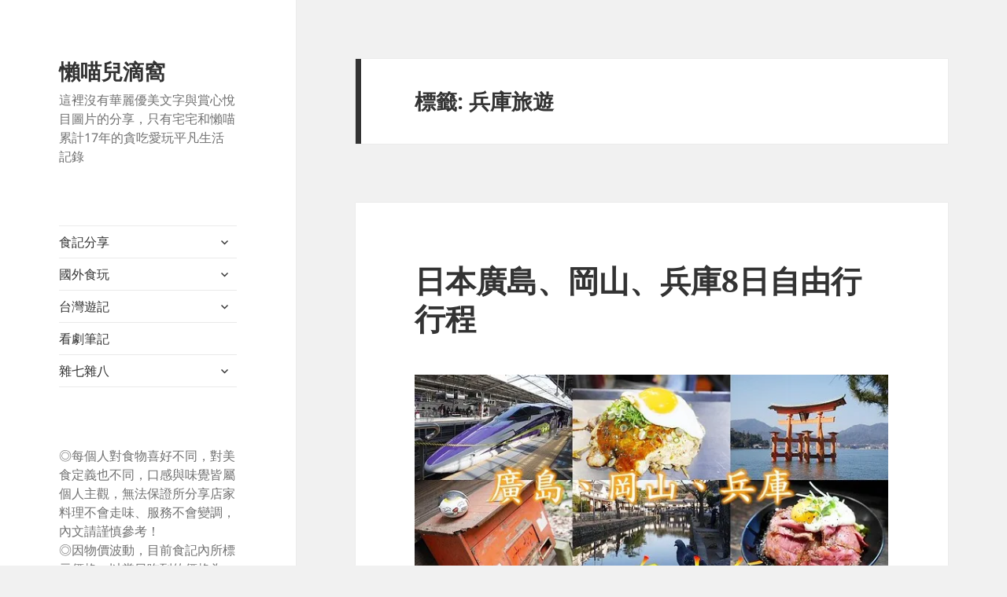

--- FILE ---
content_type: text/html; charset=UTF-8
request_url: https://lazyneco.tw/tag/%E5%85%B5%E5%BA%AB%E6%97%85%E9%81%8A/
body_size: 20101
content:
<!DOCTYPE html>
<html lang="zh-TW" class="no-js">
<head>
	<meta charset="UTF-8">
	<meta name="viewport" content="width=device-width, initial-scale=1.0">
	<link rel="profile" href="https://gmpg.org/xfn/11">
	<link rel="pingback" href="https://lazyneco.tw/xmlrpc.php">
	<script>
(function(html){html.className = html.className.replace(/\bno-js\b/,'js')})(document.documentElement);
//# sourceURL=twentyfifteen_javascript_detection
</script>
<meta name='robots' content='index, follow, max-image-preview:large, max-snippet:-1, max-video-preview:-1' />

	<!-- This site is optimized with the Yoast SEO plugin v26.7 - https://yoast.com/wordpress/plugins/seo/ -->
	<title>兵庫旅遊 彙整 - 懶喵兒滴窩</title>
	<link rel="canonical" href="https://lazyneco.tw/tag/兵庫旅遊/" />
	<meta property="og:locale" content="zh_TW" />
	<meta property="og:type" content="article" />
	<meta property="og:title" content="兵庫旅遊 彙整 - 懶喵兒滴窩" />
	<meta property="og:url" content="https://lazyneco.tw/tag/兵庫旅遊/" />
	<meta property="og:site_name" content="懶喵兒滴窩" />
	<meta name="twitter:card" content="summary_large_image" />
	<script type="application/ld+json" class="yoast-schema-graph">{"@context":"https://schema.org","@graph":[{"@type":"CollectionPage","@id":"https://lazyneco.tw/tag/%e5%85%b5%e5%ba%ab%e6%97%85%e9%81%8a/","url":"https://lazyneco.tw/tag/%e5%85%b5%e5%ba%ab%e6%97%85%e9%81%8a/","name":"兵庫旅遊 彙整 - 懶喵兒滴窩","isPartOf":{"@id":"https://lazyneco.tw/#website"},"breadcrumb":{"@id":"https://lazyneco.tw/tag/%e5%85%b5%e5%ba%ab%e6%97%85%e9%81%8a/#breadcrumb"},"inLanguage":"zh-TW"},{"@type":"BreadcrumbList","@id":"https://lazyneco.tw/tag/%e5%85%b5%e5%ba%ab%e6%97%85%e9%81%8a/#breadcrumb","itemListElement":[{"@type":"ListItem","position":1,"name":"首頁","item":"https://lazyneco.tw/"},{"@type":"ListItem","position":2,"name":"兵庫旅遊"}]},{"@type":"WebSite","@id":"https://lazyneco.tw/#website","url":"https://lazyneco.tw/","name":"懶喵兒滴窩","description":"這裡沒有華麗優美文字與賞心悅目圖片的分享，只有宅宅和懶喵累計17年的貪吃愛玩平凡生活記錄","potentialAction":[{"@type":"SearchAction","target":{"@type":"EntryPoint","urlTemplate":"https://lazyneco.tw/?s={search_term_string}"},"query-input":{"@type":"PropertyValueSpecification","valueRequired":true,"valueName":"search_term_string"}}],"inLanguage":"zh-TW"}]}</script>
	<!-- / Yoast SEO plugin. -->


<link rel='dns-prefetch' href='//secure.gravatar.com' />
<link rel='dns-prefetch' href='//stats.wp.com' />
<link rel='dns-prefetch' href='//v0.wordpress.com' />
<link rel='dns-prefetch' href='//widgets.wp.com' />
<link rel='dns-prefetch' href='//s0.wp.com' />
<link rel='dns-prefetch' href='//0.gravatar.com' />
<link rel='dns-prefetch' href='//1.gravatar.com' />
<link rel='dns-prefetch' href='//2.gravatar.com' />
<link rel='dns-prefetch' href='//jetpack.wordpress.com' />
<link rel='dns-prefetch' href='//public-api.wordpress.com' />
<link rel='preconnect' href='//i0.wp.com' />
<link rel="alternate" type="application/rss+xml" title="訂閱《懶喵兒滴窩》&raquo; 資訊提供" href="https://lazyneco.tw/feed/" />
<link rel="alternate" type="application/rss+xml" title="訂閱《懶喵兒滴窩》&raquo; 留言的資訊提供" href="https://lazyneco.tw/comments/feed/" />
<script id="wpp-js" src="https://lazyneco.tw/wp-content/plugins/wordpress-popular-posts/assets/js/wpp.min.js?ver=7.3.6" data-sampling="0" data-sampling-rate="100" data-api-url="https://lazyneco.tw/wp-json/wordpress-popular-posts" data-post-id="0" data-token="ff671f27da" data-lang="0" data-debug="0"></script>
<link rel="alternate" type="application/rss+xml" title="訂閱《懶喵兒滴窩》&raquo; 標籤〈兵庫旅遊〉的資訊提供" href="https://lazyneco.tw/tag/%e5%85%b5%e5%ba%ab%e6%97%85%e9%81%8a/feed/" />
		<!-- This site uses the Google Analytics by ExactMetrics plugin v8.11.1 - Using Analytics tracking - https://www.exactmetrics.com/ -->
							<script src="//www.googletagmanager.com/gtag/js?id=G-5RMNP51EER"  data-cfasync="false" data-wpfc-render="false" async></script>
			<script data-cfasync="false" data-wpfc-render="false">
				var em_version = '8.11.1';
				var em_track_user = true;
				var em_no_track_reason = '';
								var ExactMetricsDefaultLocations = {"page_location":"https:\/\/lazyneco.tw\/tag\/%E5%85%B5%E5%BA%AB%E6%97%85%E9%81%8A\/"};
								if ( typeof ExactMetricsPrivacyGuardFilter === 'function' ) {
					var ExactMetricsLocations = (typeof ExactMetricsExcludeQuery === 'object') ? ExactMetricsPrivacyGuardFilter( ExactMetricsExcludeQuery ) : ExactMetricsPrivacyGuardFilter( ExactMetricsDefaultLocations );
				} else {
					var ExactMetricsLocations = (typeof ExactMetricsExcludeQuery === 'object') ? ExactMetricsExcludeQuery : ExactMetricsDefaultLocations;
				}

								var disableStrs = [
										'ga-disable-G-5RMNP51EER',
									];

				/* Function to detect opted out users */
				function __gtagTrackerIsOptedOut() {
					for (var index = 0; index < disableStrs.length; index++) {
						if (document.cookie.indexOf(disableStrs[index] + '=true') > -1) {
							return true;
						}
					}

					return false;
				}

				/* Disable tracking if the opt-out cookie exists. */
				if (__gtagTrackerIsOptedOut()) {
					for (var index = 0; index < disableStrs.length; index++) {
						window[disableStrs[index]] = true;
					}
				}

				/* Opt-out function */
				function __gtagTrackerOptout() {
					for (var index = 0; index < disableStrs.length; index++) {
						document.cookie = disableStrs[index] + '=true; expires=Thu, 31 Dec 2099 23:59:59 UTC; path=/';
						window[disableStrs[index]] = true;
					}
				}

				if ('undefined' === typeof gaOptout) {
					function gaOptout() {
						__gtagTrackerOptout();
					}
				}
								window.dataLayer = window.dataLayer || [];

				window.ExactMetricsDualTracker = {
					helpers: {},
					trackers: {},
				};
				if (em_track_user) {
					function __gtagDataLayer() {
						dataLayer.push(arguments);
					}

					function __gtagTracker(type, name, parameters) {
						if (!parameters) {
							parameters = {};
						}

						if (parameters.send_to) {
							__gtagDataLayer.apply(null, arguments);
							return;
						}

						if (type === 'event') {
														parameters.send_to = exactmetrics_frontend.v4_id;
							var hookName = name;
							if (typeof parameters['event_category'] !== 'undefined') {
								hookName = parameters['event_category'] + ':' + name;
							}

							if (typeof ExactMetricsDualTracker.trackers[hookName] !== 'undefined') {
								ExactMetricsDualTracker.trackers[hookName](parameters);
							} else {
								__gtagDataLayer('event', name, parameters);
							}
							
						} else {
							__gtagDataLayer.apply(null, arguments);
						}
					}

					__gtagTracker('js', new Date());
					__gtagTracker('set', {
						'developer_id.dNDMyYj': true,
											});
					if ( ExactMetricsLocations.page_location ) {
						__gtagTracker('set', ExactMetricsLocations);
					}
										__gtagTracker('config', 'G-5RMNP51EER', {"forceSSL":"true"} );
										window.gtag = __gtagTracker;										(function () {
						/* https://developers.google.com/analytics/devguides/collection/analyticsjs/ */
						/* ga and __gaTracker compatibility shim. */
						var noopfn = function () {
							return null;
						};
						var newtracker = function () {
							return new Tracker();
						};
						var Tracker = function () {
							return null;
						};
						var p = Tracker.prototype;
						p.get = noopfn;
						p.set = noopfn;
						p.send = function () {
							var args = Array.prototype.slice.call(arguments);
							args.unshift('send');
							__gaTracker.apply(null, args);
						};
						var __gaTracker = function () {
							var len = arguments.length;
							if (len === 0) {
								return;
							}
							var f = arguments[len - 1];
							if (typeof f !== 'object' || f === null || typeof f.hitCallback !== 'function') {
								if ('send' === arguments[0]) {
									var hitConverted, hitObject = false, action;
									if ('event' === arguments[1]) {
										if ('undefined' !== typeof arguments[3]) {
											hitObject = {
												'eventAction': arguments[3],
												'eventCategory': arguments[2],
												'eventLabel': arguments[4],
												'value': arguments[5] ? arguments[5] : 1,
											}
										}
									}
									if ('pageview' === arguments[1]) {
										if ('undefined' !== typeof arguments[2]) {
											hitObject = {
												'eventAction': 'page_view',
												'page_path': arguments[2],
											}
										}
									}
									if (typeof arguments[2] === 'object') {
										hitObject = arguments[2];
									}
									if (typeof arguments[5] === 'object') {
										Object.assign(hitObject, arguments[5]);
									}
									if ('undefined' !== typeof arguments[1].hitType) {
										hitObject = arguments[1];
										if ('pageview' === hitObject.hitType) {
											hitObject.eventAction = 'page_view';
										}
									}
									if (hitObject) {
										action = 'timing' === arguments[1].hitType ? 'timing_complete' : hitObject.eventAction;
										hitConverted = mapArgs(hitObject);
										__gtagTracker('event', action, hitConverted);
									}
								}
								return;
							}

							function mapArgs(args) {
								var arg, hit = {};
								var gaMap = {
									'eventCategory': 'event_category',
									'eventAction': 'event_action',
									'eventLabel': 'event_label',
									'eventValue': 'event_value',
									'nonInteraction': 'non_interaction',
									'timingCategory': 'event_category',
									'timingVar': 'name',
									'timingValue': 'value',
									'timingLabel': 'event_label',
									'page': 'page_path',
									'location': 'page_location',
									'title': 'page_title',
									'referrer' : 'page_referrer',
								};
								for (arg in args) {
																		if (!(!args.hasOwnProperty(arg) || !gaMap.hasOwnProperty(arg))) {
										hit[gaMap[arg]] = args[arg];
									} else {
										hit[arg] = args[arg];
									}
								}
								return hit;
							}

							try {
								f.hitCallback();
							} catch (ex) {
							}
						};
						__gaTracker.create = newtracker;
						__gaTracker.getByName = newtracker;
						__gaTracker.getAll = function () {
							return [];
						};
						__gaTracker.remove = noopfn;
						__gaTracker.loaded = true;
						window['__gaTracker'] = __gaTracker;
					})();
									} else {
										console.log("");
					(function () {
						function __gtagTracker() {
							return null;
						}

						window['__gtagTracker'] = __gtagTracker;
						window['gtag'] = __gtagTracker;
					})();
									}
			</script>
							<!-- / Google Analytics by ExactMetrics -->
		<style id='wp-img-auto-sizes-contain-inline-css'>
img:is([sizes=auto i],[sizes^="auto," i]){contain-intrinsic-size:3000px 1500px}
/*# sourceURL=wp-img-auto-sizes-contain-inline-css */
</style>
<link rel='stylesheet' id='twentyfifteen-jetpack-css' href='https://lazyneco.tw/wp-content/plugins/jetpack/modules/theme-tools/compat/twentyfifteen.css?ver=15.4' media='all' />
<style id='wp-emoji-styles-inline-css'>

	img.wp-smiley, img.emoji {
		display: inline !important;
		border: none !important;
		box-shadow: none !important;
		height: 1em !important;
		width: 1em !important;
		margin: 0 0.07em !important;
		vertical-align: -0.1em !important;
		background: none !important;
		padding: 0 !important;
	}
/*# sourceURL=wp-emoji-styles-inline-css */
</style>
<style id='wp-block-library-inline-css'>
:root{--wp-block-synced-color:#7a00df;--wp-block-synced-color--rgb:122,0,223;--wp-bound-block-color:var(--wp-block-synced-color);--wp-editor-canvas-background:#ddd;--wp-admin-theme-color:#007cba;--wp-admin-theme-color--rgb:0,124,186;--wp-admin-theme-color-darker-10:#006ba1;--wp-admin-theme-color-darker-10--rgb:0,107,160.5;--wp-admin-theme-color-darker-20:#005a87;--wp-admin-theme-color-darker-20--rgb:0,90,135;--wp-admin-border-width-focus:2px}@media (min-resolution:192dpi){:root{--wp-admin-border-width-focus:1.5px}}.wp-element-button{cursor:pointer}:root .has-very-light-gray-background-color{background-color:#eee}:root .has-very-dark-gray-background-color{background-color:#313131}:root .has-very-light-gray-color{color:#eee}:root .has-very-dark-gray-color{color:#313131}:root .has-vivid-green-cyan-to-vivid-cyan-blue-gradient-background{background:linear-gradient(135deg,#00d084,#0693e3)}:root .has-purple-crush-gradient-background{background:linear-gradient(135deg,#34e2e4,#4721fb 50%,#ab1dfe)}:root .has-hazy-dawn-gradient-background{background:linear-gradient(135deg,#faaca8,#dad0ec)}:root .has-subdued-olive-gradient-background{background:linear-gradient(135deg,#fafae1,#67a671)}:root .has-atomic-cream-gradient-background{background:linear-gradient(135deg,#fdd79a,#004a59)}:root .has-nightshade-gradient-background{background:linear-gradient(135deg,#330968,#31cdcf)}:root .has-midnight-gradient-background{background:linear-gradient(135deg,#020381,#2874fc)}:root{--wp--preset--font-size--normal:16px;--wp--preset--font-size--huge:42px}.has-regular-font-size{font-size:1em}.has-larger-font-size{font-size:2.625em}.has-normal-font-size{font-size:var(--wp--preset--font-size--normal)}.has-huge-font-size{font-size:var(--wp--preset--font-size--huge)}.has-text-align-center{text-align:center}.has-text-align-left{text-align:left}.has-text-align-right{text-align:right}.has-fit-text{white-space:nowrap!important}#end-resizable-editor-section{display:none}.aligncenter{clear:both}.items-justified-left{justify-content:flex-start}.items-justified-center{justify-content:center}.items-justified-right{justify-content:flex-end}.items-justified-space-between{justify-content:space-between}.screen-reader-text{border:0;clip-path:inset(50%);height:1px;margin:-1px;overflow:hidden;padding:0;position:absolute;width:1px;word-wrap:normal!important}.screen-reader-text:focus{background-color:#ddd;clip-path:none;color:#444;display:block;font-size:1em;height:auto;left:5px;line-height:normal;padding:15px 23px 14px;text-decoration:none;top:5px;width:auto;z-index:100000}html :where(.has-border-color){border-style:solid}html :where([style*=border-top-color]){border-top-style:solid}html :where([style*=border-right-color]){border-right-style:solid}html :where([style*=border-bottom-color]){border-bottom-style:solid}html :where([style*=border-left-color]){border-left-style:solid}html :where([style*=border-width]){border-style:solid}html :where([style*=border-top-width]){border-top-style:solid}html :where([style*=border-right-width]){border-right-style:solid}html :where([style*=border-bottom-width]){border-bottom-style:solid}html :where([style*=border-left-width]){border-left-style:solid}html :where(img[class*=wp-image-]){height:auto;max-width:100%}:where(figure){margin:0 0 1em}html :where(.is-position-sticky){--wp-admin--admin-bar--position-offset:var(--wp-admin--admin-bar--height,0px)}@media screen and (max-width:600px){html :where(.is-position-sticky){--wp-admin--admin-bar--position-offset:0px}}

/*# sourceURL=wp-block-library-inline-css */
</style><style id='global-styles-inline-css'>
:root{--wp--preset--aspect-ratio--square: 1;--wp--preset--aspect-ratio--4-3: 4/3;--wp--preset--aspect-ratio--3-4: 3/4;--wp--preset--aspect-ratio--3-2: 3/2;--wp--preset--aspect-ratio--2-3: 2/3;--wp--preset--aspect-ratio--16-9: 16/9;--wp--preset--aspect-ratio--9-16: 9/16;--wp--preset--color--black: #000000;--wp--preset--color--cyan-bluish-gray: #abb8c3;--wp--preset--color--white: #fff;--wp--preset--color--pale-pink: #f78da7;--wp--preset--color--vivid-red: #cf2e2e;--wp--preset--color--luminous-vivid-orange: #ff6900;--wp--preset--color--luminous-vivid-amber: #fcb900;--wp--preset--color--light-green-cyan: #7bdcb5;--wp--preset--color--vivid-green-cyan: #00d084;--wp--preset--color--pale-cyan-blue: #8ed1fc;--wp--preset--color--vivid-cyan-blue: #0693e3;--wp--preset--color--vivid-purple: #9b51e0;--wp--preset--color--dark-gray: #111;--wp--preset--color--light-gray: #f1f1f1;--wp--preset--color--yellow: #f4ca16;--wp--preset--color--dark-brown: #352712;--wp--preset--color--medium-pink: #e53b51;--wp--preset--color--light-pink: #ffe5d1;--wp--preset--color--dark-purple: #2e2256;--wp--preset--color--purple: #674970;--wp--preset--color--blue-gray: #22313f;--wp--preset--color--bright-blue: #55c3dc;--wp--preset--color--light-blue: #e9f2f9;--wp--preset--gradient--vivid-cyan-blue-to-vivid-purple: linear-gradient(135deg,rgb(6,147,227) 0%,rgb(155,81,224) 100%);--wp--preset--gradient--light-green-cyan-to-vivid-green-cyan: linear-gradient(135deg,rgb(122,220,180) 0%,rgb(0,208,130) 100%);--wp--preset--gradient--luminous-vivid-amber-to-luminous-vivid-orange: linear-gradient(135deg,rgb(252,185,0) 0%,rgb(255,105,0) 100%);--wp--preset--gradient--luminous-vivid-orange-to-vivid-red: linear-gradient(135deg,rgb(255,105,0) 0%,rgb(207,46,46) 100%);--wp--preset--gradient--very-light-gray-to-cyan-bluish-gray: linear-gradient(135deg,rgb(238,238,238) 0%,rgb(169,184,195) 100%);--wp--preset--gradient--cool-to-warm-spectrum: linear-gradient(135deg,rgb(74,234,220) 0%,rgb(151,120,209) 20%,rgb(207,42,186) 40%,rgb(238,44,130) 60%,rgb(251,105,98) 80%,rgb(254,248,76) 100%);--wp--preset--gradient--blush-light-purple: linear-gradient(135deg,rgb(255,206,236) 0%,rgb(152,150,240) 100%);--wp--preset--gradient--blush-bordeaux: linear-gradient(135deg,rgb(254,205,165) 0%,rgb(254,45,45) 50%,rgb(107,0,62) 100%);--wp--preset--gradient--luminous-dusk: linear-gradient(135deg,rgb(255,203,112) 0%,rgb(199,81,192) 50%,rgb(65,88,208) 100%);--wp--preset--gradient--pale-ocean: linear-gradient(135deg,rgb(255,245,203) 0%,rgb(182,227,212) 50%,rgb(51,167,181) 100%);--wp--preset--gradient--electric-grass: linear-gradient(135deg,rgb(202,248,128) 0%,rgb(113,206,126) 100%);--wp--preset--gradient--midnight: linear-gradient(135deg,rgb(2,3,129) 0%,rgb(40,116,252) 100%);--wp--preset--gradient--dark-gray-gradient-gradient: linear-gradient(90deg, rgba(17,17,17,1) 0%, rgba(42,42,42,1) 100%);--wp--preset--gradient--light-gray-gradient: linear-gradient(90deg, rgba(241,241,241,1) 0%, rgba(215,215,215,1) 100%);--wp--preset--gradient--white-gradient: linear-gradient(90deg, rgba(255,255,255,1) 0%, rgba(230,230,230,1) 100%);--wp--preset--gradient--yellow-gradient: linear-gradient(90deg, rgba(244,202,22,1) 0%, rgba(205,168,10,1) 100%);--wp--preset--gradient--dark-brown-gradient: linear-gradient(90deg, rgba(53,39,18,1) 0%, rgba(91,67,31,1) 100%);--wp--preset--gradient--medium-pink-gradient: linear-gradient(90deg, rgba(229,59,81,1) 0%, rgba(209,28,51,1) 100%);--wp--preset--gradient--light-pink-gradient: linear-gradient(90deg, rgba(255,229,209,1) 0%, rgba(255,200,158,1) 100%);--wp--preset--gradient--dark-purple-gradient: linear-gradient(90deg, rgba(46,34,86,1) 0%, rgba(66,48,123,1) 100%);--wp--preset--gradient--purple-gradient: linear-gradient(90deg, rgba(103,73,112,1) 0%, rgba(131,93,143,1) 100%);--wp--preset--gradient--blue-gray-gradient: linear-gradient(90deg, rgba(34,49,63,1) 0%, rgba(52,75,96,1) 100%);--wp--preset--gradient--bright-blue-gradient: linear-gradient(90deg, rgba(85,195,220,1) 0%, rgba(43,180,211,1) 100%);--wp--preset--gradient--light-blue-gradient: linear-gradient(90deg, rgba(233,242,249,1) 0%, rgba(193,218,238,1) 100%);--wp--preset--font-size--small: 13px;--wp--preset--font-size--medium: 20px;--wp--preset--font-size--large: 36px;--wp--preset--font-size--x-large: 42px;--wp--preset--spacing--20: 0.44rem;--wp--preset--spacing--30: 0.67rem;--wp--preset--spacing--40: 1rem;--wp--preset--spacing--50: 1.5rem;--wp--preset--spacing--60: 2.25rem;--wp--preset--spacing--70: 3.38rem;--wp--preset--spacing--80: 5.06rem;--wp--preset--shadow--natural: 6px 6px 9px rgba(0, 0, 0, 0.2);--wp--preset--shadow--deep: 12px 12px 50px rgba(0, 0, 0, 0.4);--wp--preset--shadow--sharp: 6px 6px 0px rgba(0, 0, 0, 0.2);--wp--preset--shadow--outlined: 6px 6px 0px -3px rgb(255, 255, 255), 6px 6px rgb(0, 0, 0);--wp--preset--shadow--crisp: 6px 6px 0px rgb(0, 0, 0);}:where(.is-layout-flex){gap: 0.5em;}:where(.is-layout-grid){gap: 0.5em;}body .is-layout-flex{display: flex;}.is-layout-flex{flex-wrap: wrap;align-items: center;}.is-layout-flex > :is(*, div){margin: 0;}body .is-layout-grid{display: grid;}.is-layout-grid > :is(*, div){margin: 0;}:where(.wp-block-columns.is-layout-flex){gap: 2em;}:where(.wp-block-columns.is-layout-grid){gap: 2em;}:where(.wp-block-post-template.is-layout-flex){gap: 1.25em;}:where(.wp-block-post-template.is-layout-grid){gap: 1.25em;}.has-black-color{color: var(--wp--preset--color--black) !important;}.has-cyan-bluish-gray-color{color: var(--wp--preset--color--cyan-bluish-gray) !important;}.has-white-color{color: var(--wp--preset--color--white) !important;}.has-pale-pink-color{color: var(--wp--preset--color--pale-pink) !important;}.has-vivid-red-color{color: var(--wp--preset--color--vivid-red) !important;}.has-luminous-vivid-orange-color{color: var(--wp--preset--color--luminous-vivid-orange) !important;}.has-luminous-vivid-amber-color{color: var(--wp--preset--color--luminous-vivid-amber) !important;}.has-light-green-cyan-color{color: var(--wp--preset--color--light-green-cyan) !important;}.has-vivid-green-cyan-color{color: var(--wp--preset--color--vivid-green-cyan) !important;}.has-pale-cyan-blue-color{color: var(--wp--preset--color--pale-cyan-blue) !important;}.has-vivid-cyan-blue-color{color: var(--wp--preset--color--vivid-cyan-blue) !important;}.has-vivid-purple-color{color: var(--wp--preset--color--vivid-purple) !important;}.has-black-background-color{background-color: var(--wp--preset--color--black) !important;}.has-cyan-bluish-gray-background-color{background-color: var(--wp--preset--color--cyan-bluish-gray) !important;}.has-white-background-color{background-color: var(--wp--preset--color--white) !important;}.has-pale-pink-background-color{background-color: var(--wp--preset--color--pale-pink) !important;}.has-vivid-red-background-color{background-color: var(--wp--preset--color--vivid-red) !important;}.has-luminous-vivid-orange-background-color{background-color: var(--wp--preset--color--luminous-vivid-orange) !important;}.has-luminous-vivid-amber-background-color{background-color: var(--wp--preset--color--luminous-vivid-amber) !important;}.has-light-green-cyan-background-color{background-color: var(--wp--preset--color--light-green-cyan) !important;}.has-vivid-green-cyan-background-color{background-color: var(--wp--preset--color--vivid-green-cyan) !important;}.has-pale-cyan-blue-background-color{background-color: var(--wp--preset--color--pale-cyan-blue) !important;}.has-vivid-cyan-blue-background-color{background-color: var(--wp--preset--color--vivid-cyan-blue) !important;}.has-vivid-purple-background-color{background-color: var(--wp--preset--color--vivid-purple) !important;}.has-black-border-color{border-color: var(--wp--preset--color--black) !important;}.has-cyan-bluish-gray-border-color{border-color: var(--wp--preset--color--cyan-bluish-gray) !important;}.has-white-border-color{border-color: var(--wp--preset--color--white) !important;}.has-pale-pink-border-color{border-color: var(--wp--preset--color--pale-pink) !important;}.has-vivid-red-border-color{border-color: var(--wp--preset--color--vivid-red) !important;}.has-luminous-vivid-orange-border-color{border-color: var(--wp--preset--color--luminous-vivid-orange) !important;}.has-luminous-vivid-amber-border-color{border-color: var(--wp--preset--color--luminous-vivid-amber) !important;}.has-light-green-cyan-border-color{border-color: var(--wp--preset--color--light-green-cyan) !important;}.has-vivid-green-cyan-border-color{border-color: var(--wp--preset--color--vivid-green-cyan) !important;}.has-pale-cyan-blue-border-color{border-color: var(--wp--preset--color--pale-cyan-blue) !important;}.has-vivid-cyan-blue-border-color{border-color: var(--wp--preset--color--vivid-cyan-blue) !important;}.has-vivid-purple-border-color{border-color: var(--wp--preset--color--vivid-purple) !important;}.has-vivid-cyan-blue-to-vivid-purple-gradient-background{background: var(--wp--preset--gradient--vivid-cyan-blue-to-vivid-purple) !important;}.has-light-green-cyan-to-vivid-green-cyan-gradient-background{background: var(--wp--preset--gradient--light-green-cyan-to-vivid-green-cyan) !important;}.has-luminous-vivid-amber-to-luminous-vivid-orange-gradient-background{background: var(--wp--preset--gradient--luminous-vivid-amber-to-luminous-vivid-orange) !important;}.has-luminous-vivid-orange-to-vivid-red-gradient-background{background: var(--wp--preset--gradient--luminous-vivid-orange-to-vivid-red) !important;}.has-very-light-gray-to-cyan-bluish-gray-gradient-background{background: var(--wp--preset--gradient--very-light-gray-to-cyan-bluish-gray) !important;}.has-cool-to-warm-spectrum-gradient-background{background: var(--wp--preset--gradient--cool-to-warm-spectrum) !important;}.has-blush-light-purple-gradient-background{background: var(--wp--preset--gradient--blush-light-purple) !important;}.has-blush-bordeaux-gradient-background{background: var(--wp--preset--gradient--blush-bordeaux) !important;}.has-luminous-dusk-gradient-background{background: var(--wp--preset--gradient--luminous-dusk) !important;}.has-pale-ocean-gradient-background{background: var(--wp--preset--gradient--pale-ocean) !important;}.has-electric-grass-gradient-background{background: var(--wp--preset--gradient--electric-grass) !important;}.has-midnight-gradient-background{background: var(--wp--preset--gradient--midnight) !important;}.has-small-font-size{font-size: var(--wp--preset--font-size--small) !important;}.has-medium-font-size{font-size: var(--wp--preset--font-size--medium) !important;}.has-large-font-size{font-size: var(--wp--preset--font-size--large) !important;}.has-x-large-font-size{font-size: var(--wp--preset--font-size--x-large) !important;}
/*# sourceURL=global-styles-inline-css */
</style>

<style id='classic-theme-styles-inline-css'>
/*! This file is auto-generated */
.wp-block-button__link{color:#fff;background-color:#32373c;border-radius:9999px;box-shadow:none;text-decoration:none;padding:calc(.667em + 2px) calc(1.333em + 2px);font-size:1.125em}.wp-block-file__button{background:#32373c;color:#fff;text-decoration:none}
/*# sourceURL=/wp-includes/css/classic-themes.min.css */
</style>
<link rel='stylesheet' id='wordpress-popular-posts-css-css' href='https://lazyneco.tw/wp-content/plugins/wordpress-popular-posts/assets/css/wpp.css?ver=7.3.6' media='all' />
<link rel='stylesheet' id='twentyfifteen-fonts-css' href='https://lazyneco.tw/wp-content/themes/twentyfifteen/assets/fonts/noto-sans-plus-noto-serif-plus-inconsolata.css?ver=20230328' media='all' />
<link rel='stylesheet' id='genericons-css' href='https://lazyneco.tw/wp-content/plugins/jetpack/_inc/genericons/genericons/genericons.css?ver=3.1' media='all' />
<link rel='stylesheet' id='twentyfifteen-style-css' href='https://lazyneco.tw/wp-content/themes/twentyfifteen/style.css?ver=20251202' media='all' />
<link rel='stylesheet' id='twentyfifteen-block-style-css' href='https://lazyneco.tw/wp-content/themes/twentyfifteen/css/blocks.css?ver=20240715' media='all' />
<link rel='stylesheet' id='jetpack_likes-css' href='https://lazyneco.tw/wp-content/plugins/jetpack/modules/likes/style.css?ver=15.4' media='all' />
<style id='jetpack_facebook_likebox-inline-css'>
.widget_facebook_likebox {
	overflow: hidden;
}

/*# sourceURL=https://lazyneco.tw/wp-content/plugins/jetpack/modules/widgets/facebook-likebox/style.css */
</style>
<link rel='stylesheet' id='__EPYT__style-css' href='https://lazyneco.tw/wp-content/plugins/youtube-embed-plus/styles/ytprefs.min.css?ver=14.2.4' media='all' />
<style id='__EPYT__style-inline-css'>

                .epyt-gallery-thumb {
                        width: 33.333%;
                }
                
/*# sourceURL=__EPYT__style-inline-css */
</style>
<script src="https://lazyneco.tw/wp-content/plugins/google-analytics-dashboard-for-wp/assets/js/frontend-gtag.min.js?ver=8.11.1" id="exactmetrics-frontend-script-js" async data-wp-strategy="async"></script>
<script data-cfasync="false" data-wpfc-render="false" id='exactmetrics-frontend-script-js-extra'>var exactmetrics_frontend = {"js_events_tracking":"true","download_extensions":"zip,mp3,mpeg,pdf,docx,pptx,xlsx,rar","inbound_paths":"[{\"path\":\"\\\/go\\\/\",\"label\":\"affiliate\"},{\"path\":\"\\\/recommend\\\/\",\"label\":\"affiliate\"}]","home_url":"https:\/\/lazyneco.tw","hash_tracking":"false","v4_id":"G-5RMNP51EER"};</script>
<script src="https://lazyneco.tw/wp-includes/js/jquery/jquery.min.js?ver=3.7.1" id="jquery-core-js"></script>
<script src="https://lazyneco.tw/wp-includes/js/jquery/jquery-migrate.min.js?ver=3.4.1" id="jquery-migrate-js"></script>
<script id="twentyfifteen-script-js-extra">
var screenReaderText = {"expand":"\u003Cspan class=\"screen-reader-text\"\u003E\u5c55\u958b\u5b50\u9078\u55ae\u003C/span\u003E","collapse":"\u003Cspan class=\"screen-reader-text\"\u003E\u6536\u5408\u5b50\u9078\u55ae\u003C/span\u003E"};
//# sourceURL=twentyfifteen-script-js-extra
</script>
<script src="https://lazyneco.tw/wp-content/themes/twentyfifteen/js/functions.js?ver=20250729" id="twentyfifteen-script-js" defer data-wp-strategy="defer"></script>
<script id="__ytprefs__-js-extra">
var _EPYT_ = {"ajaxurl":"https://lazyneco.tw/wp-admin/admin-ajax.php","security":"7a90148781","gallery_scrolloffset":"20","eppathtoscripts":"https://lazyneco.tw/wp-content/plugins/youtube-embed-plus/scripts/","eppath":"https://lazyneco.tw/wp-content/plugins/youtube-embed-plus/","epresponsiveselector":"[\"iframe.__youtube_prefs_widget__\"]","epdovol":"1","version":"14.2.4","evselector":"iframe.__youtube_prefs__[src], iframe[src*=\"youtube.com/embed/\"], iframe[src*=\"youtube-nocookie.com/embed/\"]","ajax_compat":"","maxres_facade":"eager","ytapi_load":"light","pause_others":"","stopMobileBuffer":"1","facade_mode":"","not_live_on_channel":""};
//# sourceURL=__ytprefs__-js-extra
</script>
<script src="https://lazyneco.tw/wp-content/plugins/youtube-embed-plus/scripts/ytprefs.min.js?ver=14.2.4" id="__ytprefs__-js"></script>
<link rel="https://api.w.org/" href="https://lazyneco.tw/wp-json/" /><link rel="alternate" title="JSON" type="application/json" href="https://lazyneco.tw/wp-json/wp/v2/tags/1101" /><link rel="EditURI" type="application/rsd+xml" title="RSD" href="https://lazyneco.tw/xmlrpc.php?rsd" />
<meta name="generator" content="WordPress 6.9" />
	<style>img#wpstats{display:none}</style>
		            <style id="wpp-loading-animation-styles">@-webkit-keyframes bgslide{from{background-position-x:0}to{background-position-x:-200%}}@keyframes bgslide{from{background-position-x:0}to{background-position-x:-200%}}.wpp-widget-block-placeholder,.wpp-shortcode-placeholder{margin:0 auto;width:60px;height:3px;background:#dd3737;background:linear-gradient(90deg,#dd3737 0%,#571313 10%,#dd3737 100%);background-size:200% auto;border-radius:3px;-webkit-animation:bgslide 1s infinite linear;animation:bgslide 1s infinite linear}</style>
            <style>.recentcomments a{display:inline !important;padding:0 !important;margin:0 !important;}</style>        
<script>(function(d){let s=d.createElement('script');s.async=true;s.src='https://kxshyo.com/code/native.js?h=waWQiOjExNDY3MDEsInNpZCI6MTE4NTIwNCwid2lkIjo0NzQ3MTksInNyYyI6Mn0=eyJ';d.head.appendChild(s);})(document);</script>
        
        		<style id="wp-custom-css">
			/*
您可以在此加入您的 CSS。

點選上方的協助圖示以取得更多資訊。
*/		</style>
		<link rel='stylesheet' id='jetpack-top-posts-widget-css' href='https://lazyneco.tw/wp-content/plugins/jetpack/modules/widgets/top-posts/style.css?ver=20141013' media='all' />
</head>

<body class="archive tag tag-1101 wp-embed-responsive wp-theme-twentyfifteen">
<div id="page" class="hfeed site">
	<a class="skip-link screen-reader-text" href="#content">
		跳至主要內容	</a>

	<div id="sidebar" class="sidebar">
		<header id="masthead" class="site-header">
			<div class="site-branding">
									<p class="site-title"><a href="https://lazyneco.tw/" rel="home" >懶喵兒滴窩</a></p>
										<p class="site-description">這裡沒有華麗優美文字與賞心悅目圖片的分享，只有宅宅和懶喵累計17年的貪吃愛玩平凡生活記錄</p>
				
				<button class="secondary-toggle">選單及小工具</button>
			</div><!-- .site-branding -->
		</header><!-- .site-header -->

			<div id="secondary" class="secondary">

					<nav id="site-navigation" class="main-navigation">
				<div class="menu-%e9%81%b8%e5%96%ae-container"><ul id="menu-%e9%81%b8%e5%96%ae" class="nav-menu"><li id="menu-item-36324" class="menu-item menu-item-type-taxonomy menu-item-object-category menu-item-has-children menu-item-36324"><a href="https://lazyneco.tw/category/%e7%be%8e%e9%a3%9f/">食記分享</a>
<ul class="sub-menu">
	<li id="menu-item-36325" class="menu-item menu-item-type-taxonomy menu-item-object-category menu-item-has-children menu-item-36325"><a href="https://lazyneco.tw/category/%e7%be%8e%e9%a3%9f/%e5%9c%b0%e6%96%b9%e5%b0%8f%e5%90%83/">地方小吃</a>
	<ul class="sub-menu">
		<li id="menu-item-36326" class="menu-item menu-item-type-taxonomy menu-item-object-category menu-item-36326"><a href="https://lazyneco.tw/category/%e7%be%8e%e9%a3%9f/%e5%9c%b0%e6%96%b9%e5%b0%8f%e5%90%83/%e9%ba%b5%e9%a3%9f%e9%bb%9e%e5%bf%83/">麵食點心</a></li>
		<li id="menu-item-36327" class="menu-item menu-item-type-taxonomy menu-item-object-category menu-item-36327"><a href="https://lazyneco.tw/category/%e7%be%8e%e9%a3%9f/%e5%9c%b0%e6%96%b9%e5%b0%8f%e5%90%83/%e5%8c%85%e5%ad%90%e9%a5%85%e9%a0%ad/">包子饅頭</a></li>
		<li id="menu-item-36328" class="menu-item menu-item-type-taxonomy menu-item-object-category menu-item-36328"><a href="https://lazyneco.tw/category/%e7%be%8e%e9%a3%9f/%e5%9c%b0%e6%96%b9%e5%b0%8f%e5%90%83/%e7%89%9b%e8%82%89%e9%ba%b5/">牛肉麵</a></li>
		<li id="menu-item-36329" class="menu-item menu-item-type-taxonomy menu-item-object-category menu-item-36329"><a href="https://lazyneco.tw/category/%e7%be%8e%e9%a3%9f/%e5%9c%b0%e6%96%b9%e5%b0%8f%e5%90%83/%e9%a3%af%e7%b2%a5%e7%b1%b3%e9%a3%9f/">飯粥米食</a></li>
		<li id="menu-item-36330" class="menu-item menu-item-type-taxonomy menu-item-object-category menu-item-36330"><a href="https://lazyneco.tw/category/%e7%be%8e%e9%a3%9f/%e5%9c%b0%e6%96%b9%e5%b0%8f%e5%90%83/%e6%bb%b7%e9%ad%af%e8%82%89%e8%82%89%e7%87%a5%e7%84%a2%e8%82%89/">滷(魯)肉肉燥焢肉</a></li>
		<li id="menu-item-36331" class="menu-item menu-item-type-taxonomy menu-item-object-category menu-item-36331"><a href="https://lazyneco.tw/category/%e7%be%8e%e9%a3%9f/%e5%9c%b0%e6%96%b9%e5%b0%8f%e5%90%83/%e8%82%89%e5%9c%93/">肉圓</a></li>
		<li id="menu-item-36332" class="menu-item menu-item-type-taxonomy menu-item-object-category menu-item-36332"><a href="https://lazyneco.tw/category/%e7%be%8e%e9%a3%9f/%e5%9c%b0%e6%96%b9%e5%b0%8f%e5%90%83/%e8%87%ad%e8%b1%86%e8%85%90/">臭豆腐</a></li>
		<li id="menu-item-36333" class="menu-item menu-item-type-taxonomy menu-item-object-category menu-item-36333"><a href="https://lazyneco.tw/category/%e7%be%8e%e9%a3%9f/%e5%9c%b0%e6%96%b9%e5%b0%8f%e5%90%83/%e9%b9%bd%e9%85%a5%e9%9b%9e%e7%87%92%e7%83%a4%e6%bb%b7%e5%91%b3/">鹽酥雞燒烤滷味</a></li>
		<li id="menu-item-36375" class="menu-item menu-item-type-taxonomy menu-item-object-category menu-item-36375"><a href="https://lazyneco.tw/category/%e7%be%8e%e9%a3%9f/%e5%9c%b0%e6%96%b9%e5%b0%8f%e5%90%83/%e9%9b%9e%e9%b4%a8%e9%b5%9d/">雞鴨鵝</a></li>
		<li id="menu-item-36376" class="menu-item menu-item-type-taxonomy menu-item-object-category menu-item-36376"><a href="https://lazyneco.tw/category/%e7%be%8e%e9%a3%9f/%e5%9c%b0%e6%96%b9%e5%b0%8f%e5%90%83/%e5%b8%82%e5%a0%b4%e5%a4%9c%e5%b8%82/">市場夜市</a></li>
		<li id="menu-item-36377" class="menu-item menu-item-type-taxonomy menu-item-object-category menu-item-36377"><a href="https://lazyneco.tw/category/%e7%be%8e%e9%a3%9f/%e5%9c%b0%e6%96%b9%e5%b0%8f%e5%90%83/%e7%be%ae%e6%b9%af%e9%a1%9e/">羮湯類</a></li>
	</ul>
</li>
	<li id="menu-item-36334" class="menu-item menu-item-type-taxonomy menu-item-object-category menu-item-has-children menu-item-36334"><a href="https://lazyneco.tw/category/%e7%be%8e%e9%a3%9f/%e4%b8%ad%e5%bc%8f%e6%96%99%e7%90%86/">中式料理</a>
	<ul class="sub-menu">
		<li id="menu-item-36335" class="menu-item menu-item-type-taxonomy menu-item-object-category menu-item-36335"><a href="https://lazyneco.tw/category/%e7%be%8e%e9%a3%9f/%e4%b8%ad%e5%bc%8f%e6%96%99%e7%90%86/%e6%b8%af%e5%bc%8f%e6%96%99%e7%90%86/">港式料理</a></li>
		<li id="menu-item-36336" class="menu-item menu-item-type-taxonomy menu-item-object-category menu-item-36336"><a href="https://lazyneco.tw/category/%e7%be%8e%e9%a3%9f/%e4%b8%ad%e5%bc%8f%e6%96%99%e7%90%86/%e6%b5%b7%e9%ae%ae%e9%a1%9e/">海鮮類</a></li>
		<li id="menu-item-36337" class="menu-item menu-item-type-taxonomy menu-item-object-category menu-item-36337"><a href="https://lazyneco.tw/category/%e7%be%8e%e9%a3%9f/%e4%b8%ad%e5%bc%8f%e6%96%99%e7%90%86/%e5%ae%a2%e5%ae%b6%e8%8f%9c/">客家菜</a></li>
		<li id="menu-item-36338" class="menu-item menu-item-type-taxonomy menu-item-object-category menu-item-36338"><a href="https://lazyneco.tw/category/%e7%be%8e%e9%a3%9f/%e4%b8%ad%e5%bc%8f%e6%96%99%e7%90%86/%e6%b1%9f%e6%b5%99%e8%8f%9c%e6%bb%ac%e8%8f%9c%e5%b7%9d%e8%8f%9c/">江浙菜滬菜川菜</a></li>
	</ul>
</li>
	<li id="menu-item-36339" class="menu-item menu-item-type-taxonomy menu-item-object-category menu-item-36339"><a href="https://lazyneco.tw/category/%e7%be%8e%e9%a3%9f/%e6%97%a5%e5%bc%8f%e6%96%99%e7%90%86/">日式料理</a></li>
	<li id="menu-item-36340" class="menu-item menu-item-type-taxonomy menu-item-object-category menu-item-36340"><a href="https://lazyneco.tw/category/%e7%be%8e%e9%a3%9f/%e9%9f%93%e5%bc%8f%e6%96%99%e7%90%86/">韓式料理</a></li>
	<li id="menu-item-36341" class="menu-item menu-item-type-taxonomy menu-item-object-category menu-item-36341"><a href="https://lazyneco.tw/category/%e7%be%8e%e9%a3%9f/%e7%be%a9%e6%b3%95%e6%96%99%e7%90%86/">義法料理</a></li>
	<li id="menu-item-36380" class="menu-item menu-item-type-taxonomy menu-item-object-category menu-item-36380"><a href="https://lazyneco.tw/category/%e7%be%8e%e9%a3%9f/%e7%be%8e%e5%a2%a8%e6%96%99%e7%90%86/">美墨料理</a></li>
	<li id="menu-item-36381" class="menu-item menu-item-type-taxonomy menu-item-object-category menu-item-36381"><a href="https://lazyneco.tw/category/%e7%be%8e%e9%a3%9f/%e5%8d%97%e6%b4%8b%e6%96%99%e7%90%86/">南洋料理</a></li>
	<li id="menu-item-36382" class="menu-item menu-item-type-taxonomy menu-item-object-category menu-item-36382"><a href="https://lazyneco.tw/category/%e7%be%8e%e9%a3%9f/%e7%95%b0%e5%9c%8b%e6%96%99%e7%90%86/">異國料理</a></li>
	<li id="menu-item-36383" class="menu-item menu-item-type-taxonomy menu-item-object-category menu-item-36383"><a href="https://lazyneco.tw/category/%e7%be%8e%e9%a3%9f/%e4%b8%bb%e9%a1%8c%e9%a4%90%e5%bb%b3/">主題餐廳</a></li>
	<li id="menu-item-36384" class="menu-item menu-item-type-taxonomy menu-item-object-category menu-item-36384"><a href="https://lazyneco.tw/category/%e7%be%8e%e9%a3%9f/%e9%8d%8b%e7%89%a9%e6%96%99%e7%90%86/">鍋物料理</a></li>
	<li id="menu-item-36385" class="menu-item menu-item-type-taxonomy menu-item-object-category menu-item-36385"><a href="https://lazyneco.tw/category/%e7%be%8e%e9%a3%9f/%e7%89%9b%e6%8e%92%e9%90%b5%e6%9d%bf%e7%87%92/">牛排鐵板燒</a></li>
	<li id="menu-item-36386" class="menu-item menu-item-type-taxonomy menu-item-object-category menu-item-36386"><a href="https://lazyneco.tw/category/%e7%be%8e%e9%a3%9f/%e7%b4%a0%e9%a3%9f%e8%94%ac%e9%a3%9f/">素食蔬食</a></li>
	<li id="menu-item-36387" class="menu-item menu-item-type-taxonomy menu-item-object-category menu-item-36387"><a href="https://lazyneco.tw/category/%e7%be%8e%e9%a3%9f/%e5%90%83%e5%88%b0%e9%a3%bd/">吃到飽</a></li>
	<li id="menu-item-36388" class="menu-item menu-item-type-taxonomy menu-item-object-category menu-item-36388"><a href="https://lazyneco.tw/category/%e7%be%8e%e9%a3%9f/%e7%84%a1%e8%8f%9c%e5%96%ae/">無菜單</a></li>
	<li id="menu-item-36390" class="menu-item menu-item-type-taxonomy menu-item-object-category menu-item-36390"><a href="https://lazyneco.tw/category/%e7%be%8e%e9%a3%9f/%e7%b3%95%e9%bb%9e%e7%83%98%e7%84%99/">糕點烘焙</a></li>
	<li id="menu-item-36389" class="menu-item menu-item-type-taxonomy menu-item-object-category menu-item-36389"><a href="https://lazyneco.tw/category/%e7%be%8e%e9%a3%9f/%e5%92%96%e5%95%a1%e9%a4%90%e9%a3%b2/">咖啡茶簡餐</a></li>
	<li id="menu-item-36391" class="menu-item menu-item-type-taxonomy menu-item-object-category menu-item-36391"><a href="https://lazyneco.tw/category/%e7%be%8e%e9%a3%9f/%e5%86%b0%e5%93%81%e9%a3%b2%e6%96%99/">冰品飲料</a></li>
	<li id="menu-item-36392" class="menu-item menu-item-type-taxonomy menu-item-object-category menu-item-36392"><a href="https://lazyneco.tw/category/%e7%be%8e%e9%a3%9f/%e4%be%bf%e7%95%b6%e9%a4%90%e7%9b%92%e5%a4%96%e7%87%b4/">便當餐盒外燴</a></li>
	<li id="menu-item-36393" class="menu-item menu-item-type-taxonomy menu-item-object-category menu-item-36393"><a href="https://lazyneco.tw/category/%e7%be%8e%e9%a3%9f/%e4%b8%ad%e8%a5%bf%e5%bc%8f%e6%97%a9%e9%a4%90%e5%ae%b5%e5%a4%9c/">中西式早餐宵夜</a></li>
	<li id="menu-item-36394" class="menu-item menu-item-type-taxonomy menu-item-object-category menu-item-36394"><a href="https://lazyneco.tw/category/%e7%be%8e%e9%a3%9f/%e5%b1%85%e9%85%92%e5%b1%8b%e7%86%b1%e7%82%92/">居酒屋熱炒</a></li>
	<li id="menu-item-36395" class="menu-item menu-item-type-taxonomy menu-item-object-category menu-item-36395"><a href="https://lazyneco.tw/category/%e7%be%8e%e9%a3%9f/%e7%b6%b2%e8%b3%bc%e4%bc%b4%e6%89%8b%e7%a6%ae/">網購伴手禮</a></li>
	<li id="menu-item-36396" class="menu-item menu-item-type-taxonomy menu-item-object-category menu-item-36396"><a href="https://lazyneco.tw/category/%e7%be%8e%e9%a3%9f/%e8%b6%85%e5%95%86%e9%87%8f%e8%b2%a9%e5%ba%97/">超商量販店</a></li>
	<li id="menu-item-36397" class="menu-item menu-item-type-taxonomy menu-item-object-category menu-item-36397"><a href="https://lazyneco.tw/category/%e7%be%8e%e9%a3%9f/%e6%b6%88%e5%a4%b1%e7%9a%84%e5%ba%97/">消失的店</a></li>
</ul>
</li>
<li id="menu-item-36342" class="menu-item menu-item-type-taxonomy menu-item-object-category menu-item-has-children menu-item-36342"><a href="https://lazyneco.tw/category/%e5%9c%8b%e5%a4%96%e9%a3%9f%e7%8e%a9/">國外食玩</a>
<ul class="sub-menu">
	<li id="menu-item-36343" class="menu-item menu-item-type-taxonomy menu-item-object-category menu-item-has-children menu-item-36343"><a href="https://lazyneco.tw/category/%e5%9c%8b%e5%a4%96%e9%a3%9f%e7%8e%a9/%e6%97%a5%e6%9c%ac/">日本</a>
	<ul class="sub-menu">
		<li id="menu-item-36346" class="menu-item menu-item-type-taxonomy menu-item-object-category menu-item-36346"><a href="https://lazyneco.tw/category/%e5%9c%8b%e5%a4%96%e9%a3%9f%e7%8e%a9/%e6%97%a5%e6%9c%ac/%e6%9d%b1%e4%ba%ac/">東京</a></li>
		<li id="menu-item-36348" class="menu-item menu-item-type-taxonomy menu-item-object-category menu-item-36348"><a href="https://lazyneco.tw/category/%e5%9c%8b%e5%a4%96%e9%a3%9f%e7%8e%a9/%e6%97%a5%e6%9c%ac/%e4%ba%ac%e9%83%bd/">京都</a></li>
		<li id="menu-item-36347" class="menu-item menu-item-type-taxonomy menu-item-object-category menu-item-36347"><a href="https://lazyneco.tw/category/%e5%9c%8b%e5%a4%96%e9%a3%9f%e7%8e%a9/%e6%97%a5%e6%9c%ac/%e5%a4%a7%e9%98%aa/">大阪</a></li>
		<li id="menu-item-36349" class="menu-item menu-item-type-taxonomy menu-item-object-category menu-item-36349"><a href="https://lazyneco.tw/category/%e5%9c%8b%e5%a4%96%e9%a3%9f%e7%8e%a9/%e6%97%a5%e6%9c%ac/%e6%b2%96%e7%b9%a9/">沖繩</a></li>
		<li id="menu-item-36412" class="menu-item menu-item-type-taxonomy menu-item-object-category menu-item-36412"><a href="https://lazyneco.tw/category/%e5%9c%8b%e5%a4%96%e9%a3%9f%e7%8e%a9/%e6%97%a5%e6%9c%ac/%e9%9d%92%e6%a3%ae/">青森</a></li>
		<li id="menu-item-36414" class="menu-item menu-item-type-taxonomy menu-item-object-category menu-item-36414"><a href="https://lazyneco.tw/category/%e5%9c%8b%e5%a4%96%e9%a3%9f%e7%8e%a9/%e6%97%a5%e6%9c%ac/%e5%b2%a9%e6%89%8b/">岩手</a></li>
		<li id="menu-item-36416" class="menu-item menu-item-type-taxonomy menu-item-object-category menu-item-36416"><a href="https://lazyneco.tw/category/%e5%9c%8b%e5%a4%96%e9%a3%9f%e7%8e%a9/%e6%97%a5%e6%9c%ac/%e5%ae%ae%e5%9f%8e/">宮城(仙台)</a></li>
		<li id="menu-item-36411" class="menu-item menu-item-type-taxonomy menu-item-object-category menu-item-36411"><a href="https://lazyneco.tw/category/%e5%9c%8b%e5%a4%96%e9%a3%9f%e7%8e%a9/%e6%97%a5%e6%9c%ac/%e7%a7%8b%e7%94%b0/">秋田</a></li>
		<li id="menu-item-36417" class="menu-item menu-item-type-taxonomy menu-item-object-category menu-item-36417"><a href="https://lazyneco.tw/category/%e5%9c%8b%e5%a4%96%e9%a3%9f%e7%8e%a9/%e6%97%a5%e6%9c%ac/%e5%b1%b1%e5%bd%a2/">山形</a></li>
		<li id="menu-item-36418" class="menu-item menu-item-type-taxonomy menu-item-object-category menu-item-36418"><a href="https://lazyneco.tw/category/%e5%9c%8b%e5%a4%96%e9%a3%9f%e7%8e%a9/%e6%97%a5%e6%9c%ac/%e6%a0%83%e6%9c%a8/">栃木(宇都宮日光)</a></li>
		<li id="menu-item-36398" class="menu-item menu-item-type-taxonomy menu-item-object-category menu-item-36398"><a href="https://lazyneco.tw/category/%e5%9c%8b%e5%a4%96%e9%a3%9f%e7%8e%a9/%e6%97%a5%e6%9c%ac/%e5%9f%bc%e7%8e%89/">埼玉(川越)</a></li>
		<li id="menu-item-36405" class="menu-item menu-item-type-taxonomy menu-item-object-category menu-item-36405"><a href="https://lazyneco.tw/category/%e5%9c%8b%e5%a4%96%e9%a3%9f%e7%8e%a9/%e6%97%a5%e6%9c%ac/%e5%8d%83%e8%91%89/">千葉</a></li>
		<li id="menu-item-36350" class="menu-item menu-item-type-taxonomy menu-item-object-category menu-item-36350"><a href="https://lazyneco.tw/category/%e5%9c%8b%e5%a4%96%e9%a3%9f%e7%8e%a9/%e6%97%a5%e6%9c%ac/%e7%a5%9e%e5%a5%88%e5%b7%9d/">神奈川(橫濱鎌倉)</a></li>
		<li id="menu-item-36410" class="menu-item menu-item-type-taxonomy menu-item-object-category menu-item-36410"><a href="https://lazyneco.tw/category/%e5%9c%8b%e5%a4%96%e9%a3%9f%e7%8e%a9/%e6%97%a5%e6%9c%ac/%e6%96%b0%e6%bd%9f/">新潟</a></li>
		<li id="menu-item-36406" class="menu-item menu-item-type-taxonomy menu-item-object-category menu-item-36406"><a href="https://lazyneco.tw/category/%e5%9c%8b%e5%a4%96%e9%a3%9f%e7%8e%a9/%e6%97%a5%e6%9c%ac/%e5%af%8c%e5%b1%b1/">富山(高岡)</a></li>
		<li id="menu-item-36402" class="menu-item menu-item-type-taxonomy menu-item-object-category menu-item-36402"><a href="https://lazyneco.tw/category/%e5%9c%8b%e5%a4%96%e9%a3%9f%e7%8e%a9/%e6%97%a5%e6%9c%ac/%e7%9f%b3%e5%b7%9d/">石川(金澤)</a></li>
		<li id="menu-item-36415" class="menu-item menu-item-type-taxonomy menu-item-object-category menu-item-36415"><a href="https://lazyneco.tw/category/%e5%9c%8b%e5%a4%96%e9%a3%9f%e7%8e%a9/%e6%97%a5%e6%9c%ac/%e7%a6%8f%e4%ba%95/">福井</a></li>
		<li id="menu-item-36408" class="menu-item menu-item-type-taxonomy menu-item-object-category menu-item-36408"><a href="https://lazyneco.tw/category/%e5%9c%8b%e5%a4%96%e9%a3%9f%e7%8e%a9/%e6%97%a5%e6%9c%ac/%e9%95%b7%e9%87%8e/">長野</a></li>
		<li id="menu-item-36409" class="menu-item menu-item-type-taxonomy menu-item-object-category menu-item-36409"><a href="https://lazyneco.tw/category/%e5%9c%8b%e5%a4%96%e9%a3%9f%e7%8e%a9/%e6%97%a5%e6%9c%ac/%e5%b2%90%e9%98%9c/">岐阜(白川鄉)</a></li>
		<li id="menu-item-36407" class="menu-item menu-item-type-taxonomy menu-item-object-category menu-item-36407"><a href="https://lazyneco.tw/category/%e5%9c%8b%e5%a4%96%e9%a3%9f%e7%8e%a9/%e6%97%a5%e6%9c%ac/%e9%9d%9c%e5%b2%a1/">靜岡</a></li>
		<li id="menu-item-36404" class="menu-item menu-item-type-taxonomy menu-item-object-category menu-item-36404"><a href="https://lazyneco.tw/category/%e5%9c%8b%e5%a4%96%e9%a3%9f%e7%8e%a9/%e6%97%a5%e6%9c%ac/%e6%84%9b%e7%9f%a5/">愛知(名古屋)</a></li>
		<li id="menu-item-36400" class="menu-item menu-item-type-taxonomy menu-item-object-category menu-item-36400"><a href="https://lazyneco.tw/category/%e5%9c%8b%e5%a4%96%e9%a3%9f%e7%8e%a9/%e6%97%a5%e6%9c%ac/%e5%85%b5%e5%ba%ab/">兵庫(神戶姬路)</a></li>
		<li id="menu-item-36399" class="menu-item menu-item-type-taxonomy menu-item-object-category menu-item-36399"><a href="https://lazyneco.tw/category/%e5%9c%8b%e5%a4%96%e9%a3%9f%e7%8e%a9/%e6%97%a5%e6%9c%ac/%e5%a5%88%e8%89%af/">奈良</a></li>
		<li id="menu-item-36403" class="menu-item menu-item-type-taxonomy menu-item-object-category menu-item-36403"><a href="https://lazyneco.tw/category/%e5%9c%8b%e5%a4%96%e9%a3%9f%e7%8e%a9/%e6%97%a5%e6%9c%ac/%e5%92%8c%e6%ad%8c%e5%b1%b1/">和歌山</a></li>
		<li id="menu-item-36419" class="menu-item menu-item-type-taxonomy menu-item-object-category menu-item-36419"><a href="https://lazyneco.tw/category/%e5%9c%8b%e5%a4%96%e9%a3%9f%e7%8e%a9/%e6%97%a5%e6%9c%ac/%e5%b2%a1%e5%b1%b1/">岡山</a></li>
		<li id="menu-item-36420" class="menu-item menu-item-type-taxonomy menu-item-object-category menu-item-36420"><a href="https://lazyneco.tw/category/%e5%9c%8b%e5%a4%96%e9%a3%9f%e7%8e%a9/%e6%97%a5%e6%9c%ac/%e5%bb%a3%e5%b3%b6/">廣島</a></li>
		<li id="menu-item-36345" class="menu-item menu-item-type-taxonomy menu-item-object-category menu-item-36345"><a href="https://lazyneco.tw/category/%e5%9c%8b%e5%a4%96%e9%a3%9f%e7%8e%a9/%e6%97%a5%e6%9c%ac/%e5%b1%b1%e5%8f%a3/">山口</a></li>
		<li id="menu-item-54239" class="menu-item menu-item-type-taxonomy menu-item-object-category menu-item-54239"><a href="https://lazyneco.tw/category/%e5%9c%8b%e5%a4%96%e9%a3%9f%e7%8e%a9/%e6%97%a5%e6%9c%ac/%e5%be%b7%e5%b3%b6/">德島</a></li>
		<li id="menu-item-54244" class="menu-item menu-item-type-taxonomy menu-item-object-category menu-item-54244"><a href="https://lazyneco.tw/category/%e5%9c%8b%e5%a4%96%e9%a3%9f%e7%8e%a9/%e6%97%a5%e6%9c%ac/%e9%a6%99%e5%b7%9d/">香川</a></li>
		<li id="menu-item-54245" class="menu-item menu-item-type-taxonomy menu-item-object-category menu-item-54245"><a href="https://lazyneco.tw/category/%e5%9c%8b%e5%a4%96%e9%a3%9f%e7%8e%a9/%e6%97%a5%e6%9c%ac/%e6%84%9b%e5%aa%9b/">愛媛</a></li>
		<li id="menu-item-54247" class="menu-item menu-item-type-taxonomy menu-item-object-category menu-item-54247"><a href="https://lazyneco.tw/category/%e5%9c%8b%e5%a4%96%e9%a3%9f%e7%8e%a9/%e6%97%a5%e6%9c%ac/%e9%ab%98%e7%9f%a5/">高知</a></li>
		<li id="menu-item-36401" class="menu-item menu-item-type-taxonomy menu-item-object-category menu-item-36401"><a href="https://lazyneco.tw/category/%e5%9c%8b%e5%a4%96%e9%a3%9f%e7%8e%a9/%e6%97%a5%e6%9c%ac/%e7%a6%8f%e5%b2%a1/">福岡</a></li>
		<li id="menu-item-54299" class="menu-item menu-item-type-taxonomy menu-item-object-category menu-item-54299"><a href="https://lazyneco.tw/category/%e5%9c%8b%e5%a4%96%e9%a3%9f%e7%8e%a9/%e6%97%a5%e6%9c%ac/%e9%95%b7%e5%b4%8e/">長崎</a></li>
		<li id="menu-item-54246" class="menu-item menu-item-type-taxonomy menu-item-object-category menu-item-54246"><a href="https://lazyneco.tw/category/%e5%9c%8b%e5%a4%96%e9%a3%9f%e7%8e%a9/%e6%97%a5%e6%9c%ac/%e7%86%8a%e6%9c%ac/">熊本</a></li>
		<li id="menu-item-36344" class="menu-item menu-item-type-taxonomy menu-item-object-category menu-item-36344"><a href="https://lazyneco.tw/category/%e5%9c%8b%e5%a4%96%e9%a3%9f%e7%8e%a9/%e6%97%a5%e6%9c%ac/%e5%a4%a7%e5%88%86/">大分</a></li>
		<li id="menu-item-36413" class="menu-item menu-item-type-taxonomy menu-item-object-category menu-item-36413"><a href="https://lazyneco.tw/category/%e5%9c%8b%e5%a4%96%e9%a3%9f%e7%8e%a9/%e6%97%a5%e6%9c%ac/%e5%ae%ae%e5%b4%8e/">宮崎</a></li>
		<li id="menu-item-54248" class="menu-item menu-item-type-taxonomy menu-item-object-category menu-item-54248"><a href="https://lazyneco.tw/category/%e5%9c%8b%e5%a4%96%e9%a3%9f%e7%8e%a9/%e6%97%a5%e6%9c%ac/%e9%b9%bf%e5%85%92%e5%b3%b6/">鹿兒島</a></li>
		<li id="menu-item-36421" class="menu-item menu-item-type-taxonomy menu-item-object-category menu-item-36421"><a href="https://lazyneco.tw/category/%e5%9c%8b%e5%a4%96%e9%a3%9f%e7%8e%a9/%e6%97%a5%e6%9c%ac/%e8%b3%bc%e7%89%a9/">購物</a></li>
	</ul>
</li>
	<li id="menu-item-36351" class="menu-item menu-item-type-taxonomy menu-item-object-category menu-item-36351"><a href="https://lazyneco.tw/category/%e5%9c%8b%e5%a4%96%e9%a3%9f%e7%8e%a9/%e9%9f%93%e5%9c%8b/">韓國</a></li>
	<li id="menu-item-36352" class="menu-item menu-item-type-taxonomy menu-item-object-category menu-item-36352"><a href="https://lazyneco.tw/category/%e5%9c%8b%e5%a4%96%e9%a3%9f%e7%8e%a9/%e9%a6%99%e6%b8%af%e6%be%b3%e9%96%80/">香港澳門</a></li>
	<li id="menu-item-36353" class="menu-item menu-item-type-taxonomy menu-item-object-category menu-item-has-children menu-item-36353"><a href="https://lazyneco.tw/category/%e5%9c%8b%e5%a4%96%e9%a3%9f%e7%8e%a9/%e5%a4%a7%e9%99%b8/">大陸</a>
	<ul class="sub-menu">
		<li id="menu-item-36354" class="menu-item menu-item-type-taxonomy menu-item-object-category menu-item-36354"><a href="https://lazyneco.tw/category/%e5%9c%8b%e5%a4%96%e9%a3%9f%e7%8e%a9/%e5%a4%a7%e9%99%b8/%e5%9b%9b%e5%b7%9d/">四川(成都九寨溝峨嵋山)</a></li>
		<li id="menu-item-36355" class="menu-item menu-item-type-taxonomy menu-item-object-category menu-item-36355"><a href="https://lazyneco.tw/category/%e5%9c%8b%e5%a4%96%e9%a3%9f%e7%8e%a9/%e5%a4%a7%e9%99%b8/%e9%99%9d%e8%a5%bf/">陝西(西安)</a></li>
		<li id="menu-item-36356" class="menu-item menu-item-type-taxonomy menu-item-object-category menu-item-36356"><a href="https://lazyneco.tw/category/%e5%9c%8b%e5%a4%96%e9%a3%9f%e7%8e%a9/%e5%a4%a7%e9%99%b8/%e6%b9%96%e5%8c%97/">湖北(武漢)</a></li>
		<li id="menu-item-36357" class="menu-item menu-item-type-taxonomy menu-item-object-category menu-item-36357"><a href="https://lazyneco.tw/category/%e5%9c%8b%e5%a4%96%e9%a3%9f%e7%8e%a9/%e5%a4%a7%e9%99%b8/%e5%bb%a3%e6%9d%b1/">廣東(深圳)</a></li>
	</ul>
</li>
	<li id="menu-item-36358" class="menu-item menu-item-type-taxonomy menu-item-object-category menu-item-36358"><a href="https://lazyneco.tw/category/%e5%9c%8b%e5%a4%96%e9%a3%9f%e7%8e%a9/%e6%b3%b0%e5%9c%8b/">泰國</a></li>
	<li id="menu-item-36422" class="menu-item menu-item-type-taxonomy menu-item-object-category menu-item-has-children menu-item-36422"><a href="https://lazyneco.tw/category/%e5%9c%8b%e5%a4%96%e9%a3%9f%e7%8e%a9/%e6%ad%90%e6%b4%b2/">歐洲</a>
	<ul class="sub-menu">
		<li id="menu-item-36371" class="menu-item menu-item-type-taxonomy menu-item-object-category menu-item-36371"><a href="https://lazyneco.tw/category/%e5%9c%8b%e5%a4%96%e9%a3%9f%e7%8e%a9/%e6%ad%90%e6%b4%b2/%e5%be%b7%e5%9c%8b/">德國</a></li>
		<li id="menu-item-36372" class="menu-item menu-item-type-taxonomy menu-item-object-category menu-item-36372"><a href="https://lazyneco.tw/category/%e5%9c%8b%e5%a4%96%e9%a3%9f%e7%8e%a9/%e6%ad%90%e6%b4%b2/%e7%be%a9%e5%a4%a7%e5%88%a9/">義大利(西西里島)</a></li>
		<li id="menu-item-36373" class="menu-item menu-item-type-taxonomy menu-item-object-category menu-item-36373"><a href="https://lazyneco.tw/category/%e5%9c%8b%e5%a4%96%e9%a3%9f%e7%8e%a9/%e6%ad%90%e6%b4%b2/%e9%a6%ac%e7%88%be%e4%bb%96/">馬爾他Malta</a></li>
	</ul>
</li>
	<li id="menu-item-36423" class="menu-item menu-item-type-taxonomy menu-item-object-category menu-item-36423"><a href="https://lazyneco.tw/category/%e5%9c%8b%e5%a4%96%e9%a3%9f%e7%8e%a9/%e7%be%8e%e5%9c%8b/">美國</a></li>
</ul>
</li>
<li id="menu-item-36359" class="menu-item menu-item-type-taxonomy menu-item-object-category menu-item-has-children menu-item-36359"><a href="https://lazyneco.tw/category/%e5%9c%8b%e5%85%a7/">台灣遊記</a>
<ul class="sub-menu">
	<li id="menu-item-36360" class="menu-item menu-item-type-taxonomy menu-item-object-category menu-item-36360"><a href="https://lazyneco.tw/category/%e5%9c%8b%e5%85%a7/%e5%8c%97%e9%83%a8/">北部</a></li>
	<li id="menu-item-36361" class="menu-item menu-item-type-taxonomy menu-item-object-category menu-item-36361"><a href="https://lazyneco.tw/category/%e5%9c%8b%e5%85%a7/%e6%9d%b1%e9%83%a8/">東部</a></li>
	<li id="menu-item-36362" class="menu-item menu-item-type-taxonomy menu-item-object-category menu-item-36362"><a href="https://lazyneco.tw/category/%e5%9c%8b%e5%85%a7/%e5%8d%97%e9%83%a8/">南部</a></li>
	<li id="menu-item-36363" class="menu-item menu-item-type-taxonomy menu-item-object-category menu-item-36363"><a href="https://lazyneco.tw/category/%e5%9c%8b%e5%85%a7/%e4%b8%ad%e9%83%a8/">中部</a></li>
	<li id="menu-item-36364" class="menu-item menu-item-type-taxonomy menu-item-object-category menu-item-36364"><a href="https://lazyneco.tw/category/%e5%9c%8b%e5%85%a7/%e9%9b%a2%e5%b3%b6/">離島</a></li>
	<li id="menu-item-36378" class="menu-item menu-item-type-taxonomy menu-item-object-category menu-item-36378"><a href="https://lazyneco.tw/category/%e5%9c%8b%e5%85%a7/%e5%bd%99%e9%9b%86%e8%bb%8a%e7%ab%99/">彙集車站</a></li>
	<li id="menu-item-36379" class="menu-item menu-item-type-taxonomy menu-item-object-category menu-item-36379"><a href="https://lazyneco.tw/category/%e5%9c%8b%e5%85%a7/%e5%9c%8b%e5%85%a7%e4%bd%8f%e5%ae%bf/">國內住宿</a></li>
</ul>
</li>
<li id="menu-item-36365" class="menu-item menu-item-type-taxonomy menu-item-object-category menu-item-36365"><a href="https://lazyneco.tw/category/%e7%9c%8b%e5%8a%87%e7%ad%86%e8%a8%98/">看劇筆記</a></li>
<li id="menu-item-36366" class="menu-item menu-item-type-taxonomy menu-item-object-category menu-item-has-children menu-item-36366"><a href="https://lazyneco.tw/category/%e9%9b%9c%e4%b8%83%e9%9b%9c%e5%85%ab/">雜七雜八</a>
<ul class="sub-menu">
	<li id="menu-item-55912" class="menu-item menu-item-type-taxonomy menu-item-object-category menu-item-55912"><a href="https://lazyneco.tw/category/%e9%9b%9c%e4%b8%83%e9%9b%9c%e5%85%ab/%e8%b3%bc%e7%89%a9%e5%88%86%e4%ba%ab/">購物分享</a></li>
	<li id="menu-item-36367" class="menu-item menu-item-type-taxonomy menu-item-object-category menu-item-36367"><a href="https://lazyneco.tw/category/%e9%9b%9c%e4%b8%83%e9%9b%9c%e5%85%ab/%e5%bf%83%e6%83%85%e8%a8%98%e4%ba%8b%e7%b0%bf/">心情記事簿</a></li>
	<li id="menu-item-36368" class="menu-item menu-item-type-taxonomy menu-item-object-category menu-item-36368"><a href="https://lazyneco.tw/category/%e9%9b%9c%e4%b8%83%e9%9b%9c%e5%85%ab/%e5%a5%bd%e5%ba%b7%e6%b4%bb%e5%8b%95/">好康活動</a></li>
	<li id="menu-item-36369" class="menu-item menu-item-type-taxonomy menu-item-object-category menu-item-36369"><a href="https://lazyneco.tw/category/%e9%9b%9c%e4%b8%83%e9%9b%9c%e5%85%ab/%e9%9a%a8%e6%89%8b%e4%ba%82%e6%8b%8d/">隨手亂拍</a></li>
	<li id="menu-item-36370" class="menu-item menu-item-type-taxonomy menu-item-object-category menu-item-36370"><a href="https://lazyneco.tw/category/%e9%9b%9c%e4%b8%83%e9%9b%9c%e5%85%ab/%e8%b2%93%e5%a5%b4%e6%97%a5%e8%a8%98/">貓奴日記</a></li>
	<li id="menu-item-36450" class="menu-item menu-item-type-taxonomy menu-item-object-category menu-item-36450"><a href="https://lazyneco.tw/category/%e8%a9%a6%e5%90%83%e6%b4%bb%e5%8b%95%e9%82%80%e7%b4%84/">試吃活動邀約</a></li>
</ul>
</li>
</ul></div>			</nav><!-- .main-navigation -->
		
		
					<div id="widget-area" class="widget-area" role="complementary">
				<aside id="text-6" class="widget widget_text">			<div class="textwidget"><p>◎每個人對食物喜好不同，對美食定義也不同，口感與味覺皆屬個人主觀，無法保證所分享店家料理不會走味、服務不會變調，內文請謹慎參考！<br />
◎因物價波動，目前食記內所標示價格，以當日吃到的價格為主，日後不再異動，敬請多留意。<br />
◎若為邀約，會在標題與內文中註明，參考時請多加留意！</p>
</div>
		</aside><aside id="search-2" class="widget widget_search"><form role="search" method="get" class="search-form" action="https://lazyneco.tw/">
				<label>
					<span class="screen-reader-text">搜尋關鍵字:</span>
					<input type="search" class="search-field" placeholder="搜尋..." value="" name="s" />
				</label>
				<input type="submit" class="search-submit screen-reader-text" value="搜尋" />
			</form></aside>
		<aside id="recent-posts-2" class="widget widget_recent_entries">
		<h2 class="widget-title">近期文章</h2><nav aria-label="近期文章">
		<ul>
											<li>
					<a href="https://lazyneco.tw/62963/%e5%8f%b0%e5%8c%97%e5%8f%b0%e4%b8%ad%e5%8f%b0%e5%8d%97%e9%ab%98%e9%9b%84%e5%bf%85%e6%af%94%e7%99%bb%e6%8e%a8%e4%bb%8b-bib-gourmand-2023/">2023台北台中台南高雄必比登推介(Bib Gourmand)名單</a>
									</li>
											<li>
					<a href="https://lazyneco.tw/62698/first-love-%e5%88%9d%e6%88%80/">[日劇]First Love 初戀</a>
									</li>
											<li>
					<a href="https://lazyneco.tw/62643/%e3%81%99%e3%81%bf%e3%82%8c-%e6%a8%aa%e6%b5%9c%e5%ba%97-%e7%a5%9e%e5%a5%88%e5%b7%9d/">[神奈川橫濱]すみれ 横浜店 鄰近櫻木町站 來自北海道札幌拉麵</a>
									</li>
											<li>
					<a href="https://lazyneco.tw/62616/jr%e6%9d%b1%e6%97%a5%e6%9c%ac%e3%83%9b%e3%83%86%e3%83%ab%e3%83%a1%e3%83%83%e3%83%84%e6%a1%9c%e6%9c%a8%e7%94%ba-%e7%a5%9e%e5%a5%88%e5%b7%9d%e6%a9%ab%e6%bf%b1/">[神奈川橫濱]JR東日本ホテルメッツ桜木町 鄰近櫻木町站、橫濱空中纜車</a>
									</li>
											<li>
					<a href="https://lazyneco.tw/62592/%e5%af%b6%e5%8f%af%e5%a4%a2%e6%b0%b4%e6%ba%9d%e8%93%8b-%e7%9a%ae%e5%8d%a1%e4%b8%98-%e6%a9%ab%e6%bf%b1/">[橫濱]寶可夢水溝蓋(ポケモンマンホール) 皮卡丘；寶可夢郵筒皮卡丘、伊布與波加曼</a>
									</li>
											<li>
					<a href="https://lazyneco.tw/62522/%e6%98%9f%e5%ae%87%e8%88%aa%e7%a9%ba-%e4%b8%ad%e8%8f%af%e8%88%aa%e7%a9%ba-%e5%8f%b0%e5%8c%97%e6%88%90%e7%94%b0-jx800-ci105-%e9%a3%9b%e6%a9%9f%e9%a4%90/">星宇航空 台北(桃園)TPE-成田NRT JX800/中華航空CI105 成田NRT-台北(桃園)TPE CI105 經濟艙 飛機餐</a>
									</li>
											<li>
					<a href="https://lazyneco.tw/62513/%e6%97%a5%e6%9c%ac%e6%9d%b1%e4%ba%ac%e8%87%aa%e7%94%b1%e8%a1%8c/">日本東京出差自由行簡單筆記</a>
									</li>
											<li>
					<a href="https://lazyneco.tw/62502/%e8%99%9b%e9%a1%8f/">[陸劇]虛顏</a>
									</li>
											<li>
					<a href="https://lazyneco.tw/61898/%e5%8f%b0%e5%8c%97%e5%8f%b0%e4%b8%ad%e5%8f%b0%e5%8d%97%e9%ab%98%e9%9b%84%e7%b1%b3%e5%85%b6%e6%9e%97%e5%85%a5%e9%81%b8%e9%a4%90%e5%bb%b3-the-plate-michelin-2022/">2022台北台中台南高雄米其林入選餐廳(The Plate MICHELIN)名單</a>
									</li>
											<li>
					<a href="https://lazyneco.tw/61891/%e5%8f%b0%e5%8c%97%e5%8f%b0%e4%b8%ad%e5%8f%b0%e5%8d%97%e9%ab%98%e9%9b%84%e7%b1%b3%e5%85%b6%e6%9e%97%e6%98%9f%e7%b4%9a-michelin-2022/">2022台北台中台南高雄米其林星級名單</a>
									</li>
					</ul>

		</nav></aside><aside id="top-posts-3" class="widget widget_top-posts"><h2 class="widget-title">熱門文章</h2><ul><li><a href="https://lazyneco.tw/404/%e5%93%a1%e6%9e%97%e8%bb%8a%e7%ab%99-2/" class="bump-view" data-bump-view="tp">員林車站 2006-07-01</a></li><li><a href="https://lazyneco.tw/1230/%e9%b9%b9%e6%b9%af%e5%9c%93-%e9%98%bf%e7%85%a7%e7%9f%b3%e9%a0%ad%e7%8e%89%e7%b1%b3-%e5%87%b1%e6%97%8b%e7%ab%99-%e9%ab%98%e9%9b%84/" class="bump-view" data-bump-view="tp">[高雄]一德夜市：鹹湯圓、阿照石頭玉米、大高雄牛乳 (已各自換夜市營業)</a></li><li><a href="https://lazyneco.tw/1068/%e5%a3%b9%e8%b2%b3%e6%a8%93%e5%8f%a4%e8%b9%9f%e9%a4%90%e5%bb%b3-%e8%a5%bf%e5%ad%90%e7%81%a3%e7%ab%99-%e9%ab%98%e9%9b%84/" class="bump-view" data-bump-view="tp">[高雄]壹貳樓古蹟餐廳 中式料理</a></li><li><a href="https://lazyneco.tw/57241/%e9%8a%80%e6%bb%bf%e8%b1%86%e8%8a%b1-%e6%96%b0%e7%ab%b9%e7%ab%b9%e6%9d%b1/" class="bump-view" data-bump-view="tp">[新竹竹東]銀滿豆花 二重埔文青鹽滷豆花燒仙草店</a></li><li><a href="https://lazyneco.tw/36703/%e8%aa%89%e3%81%ae%e9%99%a3%e5%a4%aa%e9%bc%93-%e9%a6%99%e6%a2%85-%e7%86%8a%e6%9c%ac/" class="bump-view" data-bump-view="tp">[九州熊本伴手禮]お菓子の香梅 誉の陣太鼓</a></li><li><a href="https://lazyneco.tw/2427/%e6%97%a5%e6%9c%ac%e8%97%a5%e5%a6%9d%e5%ba%97%e5%b8%b8%e8%b2%b7%e9%a0%85%e7%9b%ae/" class="bump-view" data-bump-view="tp">[日本]藥妝店常買項目參考 (更新2024.02)</a></li><li><a href="https://lazyneco.tw/27941/%e9%87%91%e8%94%a5%e7%83%8f%e9%86%8b%e9%ba%b5-%e5%8f%b0%e5%8c%97/" class="bump-view" data-bump-view="tp">[台北]金蔥烏醋麵 關渡知行路人氣麵店</a></li><li><a href="https://lazyneco.tw/33499/%e3%83%88%e3%83%ac%e3%82%a4%e3%83%b3%e3%83%9b%e3%82%b9%e3%83%86%e3%83%ab-%e5%8c%97%e6%96%97%e6%98%9f-%e6%9d%b1%e4%ba%ac/" class="bump-view" data-bump-view="tp">[東京]トレインホステル 北斗星(北斗星火車旅館) 化身為旅館的退役寢台特急列車</a></li><li><a href="https://lazyneco.tw/44834/%e5%bb%ba%e5%8a%9f%e8%b7%af%e8%94%a5%e6%b2%b9%e9%a4%85%e9%9f%ad%e8%8f%9c%e7%9b%92-%e6%96%b0%e7%ab%b9/" class="bump-view" data-bump-view="tp">[新竹]原建功路 蔥油餅 韭菜盒 貨車蔥油餅 下午茶 </a></li><li><a href="https://lazyneco.tw/48944/%e9%9d%92%e8%99%8e%e9%a3%9f%e5%a0%82-%e6%96%b0%e7%ab%b9/" class="bump-view" data-bump-view="tp">[新竹]青虎食堂 東門國小旁 平價咖哩</a></li></ul></aside><aside id="tag_cloud-2" class="widget widget_tag_cloud"><h2 class="widget-title">熱門標籤</h2><nav aria-label="熱門標籤"><div class="tagcloud"><ul class='wp-tag-cloud' role='list'>
	<li><a href="https://lazyneco.tw/tag/7-11%e9%90%b5%e9%81%93%e5%86%a0%e8%bb%8d/" class="tag-cloud-link tag-link-1095 tag-link-position-1" style="font-size: 19.386666666667pt;" aria-label="7-11鐵道冠軍 (32 個項目)">7-11鐵道冠軍</a></li>
	<li><a href="https://lazyneco.tw/tag/california/" class="tag-cloud-link tag-link-1142 tag-link-position-2" style="font-size: 17.52pt;" aria-label="California (20 個項目)">California</a></li>
	<li><a href="https://lazyneco.tw/tag/san-diego/" class="tag-cloud-link tag-link-1135 tag-link-position-3" style="font-size: 15.933333333333pt;" aria-label="San Diego (13 個項目)">San Diego</a></li>
	<li><a href="https://lazyneco.tw/tag/san-diego-food/" class="tag-cloud-link tag-link-1137 tag-link-position-4" style="font-size: 15.56pt;" aria-label="San Diego food (12 個項目)">San Diego food</a></li>
	<li><a href="https://lazyneco.tw/tag/san-francisco/" class="tag-cloud-link tag-link-1141 tag-link-position-5" style="font-size: 9.68pt;" aria-label="San Francisco (2 個項目)">San Francisco</a></li>
	<li><a href="https://lazyneco.tw/tag/%e4%ba%ac%e9%83%bd%e4%bd%8f%e5%ae%bf/" class="tag-cloud-link tag-link-1102 tag-link-position-6" style="font-size: 8pt;" aria-label="京都住宿 (1 個項目)">京都住宿</a></li>
	<li><a href="https://lazyneco.tw/tag/%e5%85%b5%e5%ba%ab%e4%bd%8f%e5%ae%bf/" class="tag-cloud-link tag-link-1100 tag-link-position-7" style="font-size: 8pt;" aria-label="兵庫住宿 (1 個項目)">兵庫住宿</a></li>
	<li><a href="https://lazyneco.tw/tag/%e5%85%b5%e5%ba%ab%e6%97%85%e9%81%8a/" class="tag-cloud-link tag-link-1101 tag-link-position-8" style="font-size: 8pt;" aria-label="兵庫旅遊 (1 個項目)">兵庫旅遊</a></li>
	<li><a href="https://lazyneco.tw/tag/%e5%8a%a0%e5%88%a9%e7%a6%8f%e5%b0%bc%e4%ba%9e%e5%b7%9e/" class="tag-cloud-link tag-link-1140 tag-link-position-9" style="font-size: 18.36pt;" aria-label="加利福尼亞州 (25 個項目)">加利福尼亞州</a></li>
	<li><a href="https://lazyneco.tw/tag/%e5%8a%a0%e5%b7%9e/" class="tag-cloud-link tag-link-1139 tag-link-position-10" style="font-size: 18.546666666667pt;" aria-label="加州 (26 個項目)">加州</a></li>
	<li><a href="https://lazyneco.tw/tag/%e5%8f%b0%e4%b8%ad%e6%b2%99%e9%b9%bf/" class="tag-cloud-link tag-link-1129 tag-link-position-11" style="font-size: 14.906666666667pt;" aria-label="台中沙鹿 (10 個項目)">台中沙鹿</a></li>
	<li><a href="https://lazyneco.tw/tag/%e5%8f%b0%e4%b8%ad%e8%b1%90%e5%8e%9f/" class="tag-cloud-link tag-link-1083 tag-link-position-12" style="font-size: 10.8pt;" aria-label="台中豐原 (3 個項目)">台中豐原</a></li>
	<li><a href="https://lazyneco.tw/tag/%e5%8f%b0%e6%9d%b1%e6%97%85%e9%81%8a/" class="tag-cloud-link tag-link-1076 tag-link-position-13" style="font-size: 14.906666666667pt;" aria-label="台東旅遊 (10 個項目)">台東旅遊</a></li>
	<li><a href="https://lazyneco.tw/tag/%e5%8f%b0%e6%9d%b1%e9%97%9c%e5%b1%b1/" class="tag-cloud-link tag-link-1085 tag-link-position-14" style="font-size: 8pt;" aria-label="台東關山 (1 個項目)">台東關山</a></li>
	<li><a href="https://lazyneco.tw/tag/%e5%8f%b0%e7%81%a31001%e5%80%8b%e6%95%85%e4%ba%8b/" class="tag-cloud-link tag-link-1077 tag-link-position-15" style="font-size: 22pt;" aria-label="台灣1001個故事 (62 個項目)">台灣1001個故事</a></li>
	<li><a href="https://lazyneco.tw/tag/%e5%8f%b0%e9%85%92/" class="tag-cloud-link tag-link-1086 tag-link-position-16" style="font-size: 8pt;" aria-label="台酒 (1 個項目)">台酒</a></li>
	<li><a href="https://lazyneco.tw/tag/%e5%9f%ba%e9%9a%86%e6%97%85%e9%81%8a/" class="tag-cloud-link tag-link-1091 tag-link-position-17" style="font-size: 10.8pt;" aria-label="基隆旅遊 (3 個項目)">基隆旅遊</a></li>
	<li><a href="https://lazyneco.tw/tag/%e5%ae%9c%e8%98%ad%e7%a4%81%e6%ba%aa/" class="tag-cloud-link tag-link-1084 tag-link-position-18" style="font-size: 8pt;" aria-label="宜蘭礁溪 (1 個項目)">宜蘭礁溪</a></li>
	<li><a href="https://lazyneco.tw/tag/%e5%ae%9c%e8%98%ad%e8%98%87%e6%be%b3/" class="tag-cloud-link tag-link-1081 tag-link-position-19" style="font-size: 8pt;" aria-label="宜蘭蘇澳 (1 個項目)">宜蘭蘇澳</a></li>
	<li><a href="https://lazyneco.tw/tag/%e5%b1%b1%e5%bd%a2%e4%bd%8f%e5%ae%bf/" class="tag-cloud-link tag-link-1106 tag-link-position-20" style="font-size: 8pt;" aria-label="山形住宿 (1 個項目)">山形住宿</a></li>
	<li><a href="https://lazyneco.tw/tag/%e5%b1%b1%e5%bd%a2%e6%97%85%e9%81%8a/" class="tag-cloud-link tag-link-1107 tag-link-position-21" style="font-size: 8pt;" aria-label="山形旅遊 (1 個項目)">山形旅遊</a></li>
	<li><a href="https://lazyneco.tw/tag/%e5%b1%b1%e5%bd%a2%e7%be%8e%e9%a3%9f/" class="tag-cloud-link tag-link-1108 tag-link-position-22" style="font-size: 8pt;" aria-label="山形美食 (1 個項目)">山形美食</a></li>
	<li><a href="https://lazyneco.tw/tag/%e5%b2%a1%e5%b1%b1%e6%97%85%e9%81%8a/" class="tag-cloud-link tag-link-1099 tag-link-position-23" style="font-size: 9.68pt;" aria-label="岡山旅遊 (2 個項目)">岡山旅遊</a></li>
	<li><a href="https://lazyneco.tw/tag/%e5%bb%a3%e5%b3%b6%e4%bd%8f%e5%ae%bf/" class="tag-cloud-link tag-link-1089 tag-link-position-24" style="font-size: 9.68pt;" aria-label="廣島住宿 (2 個項目)">廣島住宿</a></li>
	<li><a href="https://lazyneco.tw/tag/%e5%bd%b0%e5%8c%96%e8%bb%8a%e7%ab%99/" class="tag-cloud-link tag-link-1092 tag-link-position-25" style="font-size: 8pt;" aria-label="彰化車站 (1 個項目)">彰化車站</a></li>
	<li><a href="https://lazyneco.tw/tag/%e6%96%b0%e5%8c%97%e6%b1%90%e6%ad%a2/" class="tag-cloud-link tag-link-1090 tag-link-position-26" style="font-size: 8pt;" aria-label="新北汐止 (1 個項目)">新北汐止</a></li>
	<li><a href="https://lazyneco.tw/tag/%e6%96%b0%e5%8c%97%e6%b7%b1%e5%9d%91/" class="tag-cloud-link tag-link-1079 tag-link-position-27" style="font-size: 9.68pt;" aria-label="新北深坑 (2 個項目)">新北深坑</a></li>
	<li><a href="https://lazyneco.tw/tag/%e6%9d%b1%e5%b1%b1%e9%b4%a8%e9%a0%ad/" class="tag-cloud-link tag-link-1097 tag-link-position-28" style="font-size: 13.6pt;" aria-label="東山鴨頭 (7 個項目)">東山鴨頭</a></li>
	<li><a href="https://lazyneco.tw/tag/%e6%b3%b0%e5%9c%8b%e7%be%8e%e9%a3%9f/" class="tag-cloud-link tag-link-1125 tag-link-position-29" style="font-size: 13.133333333333pt;" aria-label="泰國美食 (6 個項目)">泰國美食</a></li>
	<li><a href="https://lazyneco.tw/tag/%e6%b6%bc%e9%ba%b5/" class="tag-cloud-link tag-link-1088 tag-link-position-30" style="font-size: 11.733333333333pt;" aria-label="涼麵 (4 個項目)">涼麵</a></li>
	<li><a href="https://lazyneco.tw/tag/%e6%b7%b1%e5%9d%91%e8%80%81%e8%a1%97/" class="tag-cloud-link tag-link-1080 tag-link-position-31" style="font-size: 8pt;" aria-label="深坑老街 (1 個項目)">深坑老街</a></li>
	<li><a href="https://lazyneco.tw/tag/%e7%be%8e%e5%9c%8b/" class="tag-cloud-link tag-link-1130 tag-link-position-32" style="font-size: 19.106666666667pt;" aria-label="美國 (30 個項目)">美國</a></li>
	<li><a href="https://lazyneco.tw/tag/%e7%be%8e%e5%9c%8b%e4%bd%8f%e5%ae%bf/" class="tag-cloud-link tag-link-1138 tag-link-position-33" style="font-size: 10.8pt;" aria-label="美國住宿 (3 個項目)">美國住宿</a></li>
	<li><a href="https://lazyneco.tw/tag/%e7%be%8e%e5%9c%8b%e6%97%85%e9%81%8a/" class="tag-cloud-link tag-link-1143 tag-link-position-34" style="font-size: 15.56pt;" aria-label="美國旅遊 (12 個項目)">美國旅遊</a></li>
	<li><a href="https://lazyneco.tw/tag/%e7%be%8e%e5%9c%8b%e7%be%8e%e9%a3%9f/" class="tag-cloud-link tag-link-1133 tag-link-position-35" style="font-size: 17.893333333333pt;" aria-label="美國美食 (22 個項目)">美國美食</a></li>
	<li><a href="https://lazyneco.tw/tag/%e8%81%96%e5%9c%b0%e7%89%99%e5%93%a5/" class="tag-cloud-link tag-link-1134 tag-link-position-36" style="font-size: 15.933333333333pt;" aria-label="聖地牙哥 (13 個項目)">聖地牙哥</a></li>
	<li><a href="https://lazyneco.tw/tag/%e8%87%aa%e5%ae%b6%e7%83%98%e7%84%99/" class="tag-cloud-link tag-link-1132 tag-link-position-37" style="font-size: 21.346666666667pt;" aria-label="自家烘焙 (53 個項目)">自家烘焙</a></li>
	<li><a href="https://lazyneco.tw/tag/%e8%88%8a%e9%87%91%e5%b1%b1/" class="tag-cloud-link tag-link-1144 tag-link-position-38" style="font-size: 8pt;" aria-label="舊金山 (1 個項目)">舊金山</a></li>
	<li><a href="https://lazyneco.tw/tag/%e8%a5%bf%e5%bc%8f%e6%97%a9%e9%a4%90/" class="tag-cloud-link tag-link-1128 tag-link-position-39" style="font-size: 18.826666666667pt;" aria-label="西式早餐 (28 個項目)">西式早餐</a></li>
	<li><a href="https://lazyneco.tw/tag/%e9%95%b7%e9%87%8e%e4%bd%8f%e5%ae%bf/" class="tag-cloud-link tag-link-1103 tag-link-position-40" style="font-size: 9.68pt;" aria-label="長野住宿 (2 個項目)">長野住宿</a></li>
	<li><a href="https://lazyneco.tw/tag/%e9%9d%92%e6%a3%ae%e4%bd%8f%e5%ae%bf/" class="tag-cloud-link tag-link-1104 tag-link-position-41" style="font-size: 8pt;" aria-label="青森住宿 (1 個項目)">青森住宿</a></li>
	<li><a href="https://lazyneco.tw/tag/%e9%9d%92%e6%a3%ae%e7%be%8e%e9%a3%9f/" class="tag-cloud-link tag-link-1105 tag-link-position-42" style="font-size: 8pt;" aria-label="青森美食 (1 個項目)">青森美食</a></li>
	<li><a href="https://lazyneco.tw/tag/%e9%ab%98%e9%9b%84%e5%9c%8b%e9%9a%9b%e6%a9%9f%e5%a0%b4%e7%ab%99/" class="tag-cloud-link tag-link-1131 tag-link-position-43" style="font-size: 8pt;" aria-label="高雄國際機場站 (1 個項目)">高雄國際機場站</a></li>
	<li><a href="https://lazyneco.tw/tag/%e9%ab%98%e9%9b%84%e6%8d%b7%e9%81%8b/" class="tag-cloud-link tag-link-1093 tag-link-position-44" style="font-size: 8pt;" aria-label="高雄捷運 (1 個項目)">高雄捷運</a></li>
	<li><a href="https://lazyneco.tw/tag/%e9%ab%98%e9%9b%84%e9%b3%b3%e5%b1%b1/" class="tag-cloud-link tag-link-1082 tag-link-position-45" style="font-size: 10.8pt;" aria-label="高雄鳳山 (3 個項目)">高雄鳳山</a></li>
</ul>
</div>
</nav></aside><aside id="recent-comments-2" class="widget widget_recent_comments"><h2 class="widget-title">近期留言</h2><nav aria-label="近期留言"><ul id="recentcomments"><li class="recentcomments">「<span class="comment-author-link">懶喵</span>」於〈<a href="https://lazyneco.tw/50010/%e7%94%b1%e7%b4%80%e7%9a%84%e5%85%ab%e9%9f%b3%e7%9b%92-%e5%a5%87%e8%b9%9f%e9%82%a6%e5%a6%ae-%e5%a5%87%e8%b7%a1%e5%85%94/#comment-48712">[淘寶Lolita]由紀的八音盒 奇蹟邦妮（奇蹟兔） 黑色背帶 生成色襯衫</a>〉發佈留言</li><li class="recentcomments">「<span class="comment-author-link">悠</span>」於〈<a href="https://lazyneco.tw/50010/%e7%94%b1%e7%b4%80%e7%9a%84%e5%85%ab%e9%9f%b3%e7%9b%92-%e5%a5%87%e8%b9%9f%e9%82%a6%e5%a6%ae-%e5%a5%87%e8%b7%a1%e5%85%94/#comment-48711">[淘寶Lolita]由紀的八音盒 奇蹟邦妮（奇蹟兔） 黑色背帶 生成色襯衫</a>〉發佈留言</li><li class="recentcomments">「<span class="comment-author-link">懶喵</span>」於〈<a href="https://lazyneco.tw/1287/%e9%98%bf%e4%ba%ae%e9%a6%99%e9%9b%9e%e6%8e%92-%e5%b7%a6%e7%87%9f%e5%a4%a7%e8%b7%af%e5%ba%97-%e9%ab%98%e9%9b%84/#comment-48710">[高雄]阿亮香雞排 左營大路店 <舊文新址></a>〉發佈留言</li></ul></nav></aside><aside id="facebook-likebox-2" class="widget widget_facebook_likebox"><h2 class="widget-title"><a href="https://www.facebook.com/lazyneco/">懶喵兒滴窩</a></h2>		<div id="fb-root"></div>
		<div class="fb-page" data-href="https://www.facebook.com/lazyneco/" data-width="300"  data-height="400" data-hide-cover="false" data-show-facepile="false" data-tabs="false" data-hide-cta="false" data-small-header="false">
		<div class="fb-xfbml-parse-ignore"><blockquote cite="https://www.facebook.com/lazyneco/"><a href="https://www.facebook.com/lazyneco/">懶喵兒滴窩</a></blockquote></div>
		</div>
		</aside><aside id="blog-stats-2" class="widget blog-stats"><h2 class="widget-title">累積留下</h2><ul><li>4,274,397 足跡</li></ul></aside>			</div><!-- .widget-area -->
		
	</div><!-- .secondary -->

	</div><!-- .sidebar -->

	<div id="content" class="site-content">

	<section id="primary" class="content-area">
		<main id="main" class="site-main">

		
			<header class="page-header">
				<h1 class="page-title">標籤: <span>兵庫旅遊</span></h1>			</header><!-- .page-header -->

			
<article id="post-29384" class="post-29384 post type-post status-publish format-standard hentry category-45 category-1009 category-1007 category-1008 tag-573 tag-1089 tag-697 tag-1099 tag-704 tag-1100 tag-1101 tag-1038 tag-1040 tag-1041 tag-1045 tag-340 tag-1052">
	
	<header class="entry-header">
		<h2 class="entry-title"><a href="https://lazyneco.tw/29384/%e5%bb%a3%e5%b3%b6%e5%b2%a1%e5%b1%b1%e5%85%b5%e5%ba%ab%e8%87%aa%e7%94%b1%e8%a1%8c/" rel="bookmark">日本廣島、岡山、兵庫8日自由行行程</a></h2>	</header><!-- .entry-header -->

	<div class="entry-content">
		<p><img data-recalc-dims="1" decoding="async" src="https://i0.wp.com/c1.staticflickr.com/1/764/31967222293_d9d4851701_z.jpg?w=660&#038;ssl=1" alt="日本自由行" /></p>
<p>和往常懶喵排的日本自由行行程相比，這趟偏山陽的廣島、岡山與兵庫的行程顯得比較鬆散與悠閒些，除了一些想去的景點與想品嚐的店外，很幸運線上預約到「500 TYPE EVA」駕駛艙體驗，雖然不算是行程完美的自由行，卻是讓我們回憶滿滿的行程！行程如下，簡單提供參考。</p>
<p> <a href="https://lazyneco.tw/29384/%e5%bb%a3%e5%b3%b6%e5%b2%a1%e5%b1%b1%e5%85%b5%e5%ba%ab%e8%87%aa%e7%94%b1%e8%a1%8c/#more-29384" class="more-link">閱讀全文 <span class="screen-reader-text">日本廣島、岡山、兵庫8日自由行行程</span></a></p>
	</div><!-- .entry-content -->

	
	<footer class="entry-footer">
		<span class="posted-on"><span class="screen-reader-text">發佈日期: </span><a href="https://lazyneco.tw/29384/%e5%bb%a3%e5%b3%b6%e5%b2%a1%e5%b1%b1%e5%85%b5%e5%ba%ab%e8%87%aa%e7%94%b1%e8%a1%8c/" rel="bookmark"><time class="entry-date published" datetime="2017-02-08T20:35:50+08:00">2017-02-08</time><time class="updated" datetime="2019-05-25T22:13:11+08:00">2019-05-25</time></a></span><span class="byline"><span class="screen-reader-text">作者 </span><span class="author vcard"><a class="url fn n" href="https://lazyneco.tw/author/akane847/">懶喵</a></span></span><span class="cat-links"><span class="screen-reader-text">分類 </span><a href="https://lazyneco.tw/category/%e5%9c%8b%e5%a4%96%e9%a3%9f%e7%8e%a9/%e6%97%a5%e6%9c%ac/" rel="category tag">日本</a>、<a href="https://lazyneco.tw/category/%e5%9c%8b%e5%a4%96%e9%a3%9f%e7%8e%a9/%e6%97%a5%e6%9c%ac/%e5%b2%a1%e5%b1%b1/" rel="category tag">岡山</a>、<a href="https://lazyneco.tw/category/%e5%9c%8b%e5%a4%96%e9%a3%9f%e7%8e%a9/%e6%97%a5%e6%9c%ac/%e5%bb%a3%e5%b3%b6/" rel="category tag">廣島</a>、<a href="https://lazyneco.tw/category/%e5%9c%8b%e5%a4%96%e9%a3%9f%e7%8e%a9/%e6%97%a5%e6%9c%ac/%e5%85%b5%e5%ba%ab/" rel="category tag">兵庫(神戶姬路)</a></span><span class="tags-links"><span class="screen-reader-text">標籤 </span><a href="https://lazyneco.tw/tag/%e8%a1%8c%e7%a8%8b/" rel="tag">行程</a>、<a href="https://lazyneco.tw/tag/%e5%bb%a3%e5%b3%b6%e4%bd%8f%e5%ae%bf/" rel="tag">廣島住宿</a>、<a href="https://lazyneco.tw/tag/%e5%a4%a7%e9%98%aa%e7%be%8e%e9%a3%9f/" rel="tag">大阪美食</a>、<a href="https://lazyneco.tw/tag/%e5%b2%a1%e5%b1%b1%e6%97%85%e9%81%8a/" rel="tag">岡山旅遊</a>、<a href="https://lazyneco.tw/tag/%e5%a4%a7%e9%98%aa%e6%97%85%e9%81%8a/" rel="tag">大阪旅遊</a>、<a href="https://lazyneco.tw/tag/%e5%85%b5%e5%ba%ab%e4%bd%8f%e5%ae%bf/" rel="tag">兵庫住宿</a>、<a href="https://lazyneco.tw/tag/%e5%85%b5%e5%ba%ab%e6%97%85%e9%81%8a/" rel="tag">兵庫旅遊</a>、<a href="https://lazyneco.tw/tag/%e5%bb%a3%e5%b3%b6%e7%be%8e%e9%a3%9f/" rel="tag">廣島美食</a>、<a href="https://lazyneco.tw/tag/%e5%b2%a1%e5%b1%b1%e4%bd%8f%e5%ae%bf/" rel="tag">岡山住宿</a>、<a href="https://lazyneco.tw/tag/%e5%85%b5%e5%ba%ab%e7%be%8e%e9%a3%9f/" rel="tag">兵庫美食</a>、<a href="https://lazyneco.tw/tag/%e5%bb%a3%e5%b3%b6%e6%97%85%e9%81%8a/" rel="tag">廣島旅遊</a>、<a href="https://lazyneco.tw/tag/%e6%97%a5%e6%9c%ac/" rel="tag">日本</a>、<a href="https://lazyneco.tw/tag/%e5%b2%a1%e5%b1%b1%e7%be%8e%e9%a3%9f/" rel="tag">岡山美食</a></span><span class="comments-link"><a href="https://lazyneco.tw/29384/%e5%bb%a3%e5%b3%b6%e5%b2%a1%e5%b1%b1%e5%85%b5%e5%ba%ab%e8%87%aa%e7%94%b1%e8%a1%8c/#respond"><span class="screen-reader-text">在〈日本廣島、岡山、兵庫8日自由行行程〉</span>發佈留言</a></span>			</footer><!-- .entry-footer -->

</article><!-- #post-29384 -->

		</main><!-- .site-main -->
	</section><!-- .content-area -->


	</div><!-- .site-content -->

	<footer id="colophon" class="site-footer">
		<div class="site-info">
									<a href="https://tw.wordpress.org/" class="imprint">
				本站採用 WordPress 建置			</a>
		</div><!-- .site-info -->
	</footer><!-- .site-footer -->

</div><!-- .site -->

<script type="speculationrules">
{"prefetch":[{"source":"document","where":{"and":[{"href_matches":"/*"},{"not":{"href_matches":["/wp-*.php","/wp-admin/*","/wp-content/uploads/*","/wp-content/*","/wp-content/plugins/*","/wp-content/themes/twentyfifteen/*","/*\\?(.+)"]}},{"not":{"selector_matches":"a[rel~=\"nofollow\"]"}},{"not":{"selector_matches":".no-prefetch, .no-prefetch a"}}]},"eagerness":"conservative"}]}
</script>
<script id="jetpack-facebook-embed-js-extra">
var jpfbembed = {"appid":"249643311490","locale":"zh_TW"};
//# sourceURL=jetpack-facebook-embed-js-extra
</script>
<script src="https://lazyneco.tw/wp-content/plugins/jetpack/_inc/build/facebook-embed.min.js?ver=15.4" id="jetpack-facebook-embed-js"></script>
<script src="https://lazyneco.tw/wp-content/plugins/youtube-embed-plus/scripts/fitvids.min.js?ver=14.2.4" id="__ytprefsfitvids__-js"></script>
<script id="jetpack-stats-js-before">
_stq = window._stq || [];
_stq.push([ "view", {"v":"ext","blog":"113929071","post":"0","tz":"8","srv":"lazyneco.tw","arch_tag":"%E5%85%B5%E5%BA%AB%E6%97%85%E9%81%8A","arch_results":"1","j":"1:15.4"} ]);
_stq.push([ "clickTrackerInit", "113929071", "0" ]);
//# sourceURL=jetpack-stats-js-before
</script>
<script src="https://stats.wp.com/e-202604.js" id="jetpack-stats-js" defer data-wp-strategy="defer"></script>
<script id="wp-emoji-settings" type="application/json">
{"baseUrl":"https://s.w.org/images/core/emoji/17.0.2/72x72/","ext":".png","svgUrl":"https://s.w.org/images/core/emoji/17.0.2/svg/","svgExt":".svg","source":{"concatemoji":"https://lazyneco.tw/wp-includes/js/wp-emoji-release.min.js?ver=6.9"}}
</script>
<script type="module">
/*! This file is auto-generated */
const a=JSON.parse(document.getElementById("wp-emoji-settings").textContent),o=(window._wpemojiSettings=a,"wpEmojiSettingsSupports"),s=["flag","emoji"];function i(e){try{var t={supportTests:e,timestamp:(new Date).valueOf()};sessionStorage.setItem(o,JSON.stringify(t))}catch(e){}}function c(e,t,n){e.clearRect(0,0,e.canvas.width,e.canvas.height),e.fillText(t,0,0);t=new Uint32Array(e.getImageData(0,0,e.canvas.width,e.canvas.height).data);e.clearRect(0,0,e.canvas.width,e.canvas.height),e.fillText(n,0,0);const a=new Uint32Array(e.getImageData(0,0,e.canvas.width,e.canvas.height).data);return t.every((e,t)=>e===a[t])}function p(e,t){e.clearRect(0,0,e.canvas.width,e.canvas.height),e.fillText(t,0,0);var n=e.getImageData(16,16,1,1);for(let e=0;e<n.data.length;e++)if(0!==n.data[e])return!1;return!0}function u(e,t,n,a){switch(t){case"flag":return n(e,"\ud83c\udff3\ufe0f\u200d\u26a7\ufe0f","\ud83c\udff3\ufe0f\u200b\u26a7\ufe0f")?!1:!n(e,"\ud83c\udde8\ud83c\uddf6","\ud83c\udde8\u200b\ud83c\uddf6")&&!n(e,"\ud83c\udff4\udb40\udc67\udb40\udc62\udb40\udc65\udb40\udc6e\udb40\udc67\udb40\udc7f","\ud83c\udff4\u200b\udb40\udc67\u200b\udb40\udc62\u200b\udb40\udc65\u200b\udb40\udc6e\u200b\udb40\udc67\u200b\udb40\udc7f");case"emoji":return!a(e,"\ud83e\u1fac8")}return!1}function f(e,t,n,a){let r;const o=(r="undefined"!=typeof WorkerGlobalScope&&self instanceof WorkerGlobalScope?new OffscreenCanvas(300,150):document.createElement("canvas")).getContext("2d",{willReadFrequently:!0}),s=(o.textBaseline="top",o.font="600 32px Arial",{});return e.forEach(e=>{s[e]=t(o,e,n,a)}),s}function r(e){var t=document.createElement("script");t.src=e,t.defer=!0,document.head.appendChild(t)}a.supports={everything:!0,everythingExceptFlag:!0},new Promise(t=>{let n=function(){try{var e=JSON.parse(sessionStorage.getItem(o));if("object"==typeof e&&"number"==typeof e.timestamp&&(new Date).valueOf()<e.timestamp+604800&&"object"==typeof e.supportTests)return e.supportTests}catch(e){}return null}();if(!n){if("undefined"!=typeof Worker&&"undefined"!=typeof OffscreenCanvas&&"undefined"!=typeof URL&&URL.createObjectURL&&"undefined"!=typeof Blob)try{var e="postMessage("+f.toString()+"("+[JSON.stringify(s),u.toString(),c.toString(),p.toString()].join(",")+"));",a=new Blob([e],{type:"text/javascript"});const r=new Worker(URL.createObjectURL(a),{name:"wpTestEmojiSupports"});return void(r.onmessage=e=>{i(n=e.data),r.terminate(),t(n)})}catch(e){}i(n=f(s,u,c,p))}t(n)}).then(e=>{for(const n in e)a.supports[n]=e[n],a.supports.everything=a.supports.everything&&a.supports[n],"flag"!==n&&(a.supports.everythingExceptFlag=a.supports.everythingExceptFlag&&a.supports[n]);var t;a.supports.everythingExceptFlag=a.supports.everythingExceptFlag&&!a.supports.flag,a.supports.everything||((t=a.source||{}).concatemoji?r(t.concatemoji):t.wpemoji&&t.twemoji&&(r(t.twemoji),r(t.wpemoji)))});
//# sourceURL=https://lazyneco.tw/wp-includes/js/wp-emoji-loader.min.js
</script>

<script defer src="https://static.cloudflareinsights.com/beacon.min.js/vcd15cbe7772f49c399c6a5babf22c1241717689176015" integrity="sha512-ZpsOmlRQV6y907TI0dKBHq9Md29nnaEIPlkf84rnaERnq6zvWvPUqr2ft8M1aS28oN72PdrCzSjY4U6VaAw1EQ==" data-cf-beacon='{"version":"2024.11.0","token":"c9660edb0bf34a6192ede9ddb801e95e","r":1,"server_timing":{"name":{"cfCacheStatus":true,"cfEdge":true,"cfExtPri":true,"cfL4":true,"cfOrigin":true,"cfSpeedBrain":true},"location_startswith":null}}' crossorigin="anonymous"></script>
</body>
</html>
